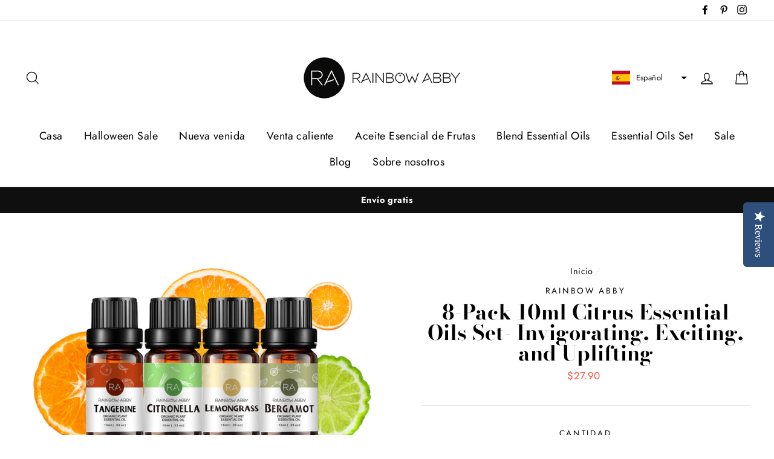

--- FILE ---
content_type: text/html; charset=utf-8
request_url: https://rainbowabby.com/es/products/8-pack-10ml-citrus-essential-oils-set-invigorating-exciting-and-uplifting
body_size: 30176
content:

<!doctype html>
<html class="no-js" lang="es">
<head>
  <script>
  (function() {
    var ta = document.createElement('script'); ta.type = 'text/javascript'; ta.async = true;
    ta.src = 'https://analytics.tiktok.com/i18n/pixel/sdk.js?sdkid=BS23J734J692HOFKP830';
    var s = document.getElementsByTagName('script')[0];
    s.parentNode.insertBefore(ta, s);
  })();
</script>
  
  <meta name="p:domain_verify" content="1ee26953c2af8164d875c5ba8edb5705"/>
  <meta charset="utf-8">
  <meta http-equiv="X-UA-Compatible" content="IE=edge,chrome=1">
  <meta name="viewport" content="width=device-width,initial-scale=1">
  <meta name="theme-color" content="#111111">
  <link rel="canonical" href="https://rainbowabby.com/es/products/8-pack-10ml-citrus-essential-oils-set-invigorating-exciting-and-uplifting">
  <meta name="format-detection" content="telephone=no"><link rel="shortcut icon" href="//rainbowabby.com/cdn/shop/files/20200713091406_32x32.png?v=1613727760" type="image/png" />
  <title>8-Pack 10ml Citrus Essential Oils Set- Invigorating, Exciting, and Upl
&ndash; RainbowAbby 2013
</title><meta name="description" content="  CITRUS These light oils often have fruity scents that are characteristic of the rinds from which they are extracted. They can be described as tangy or tart, fresh, clean, vibrant, invigorating, exciting, energizing, and uplifting.8 Bottles Citrus Essential Oils: Lemon, Orange, Grapefruit, Lime, Tangerine, Citronella,"><meta property="og:site_name" content="RainbowAbby 2013">
  <meta property="og:url" content="https://rainbowabby.com/es/products/8-pack-10ml-citrus-essential-oils-set-invigorating-exciting-and-uplifting">
  <meta property="og:title" content="8-Pack 10ml Citrus Essential Oils Set- Invigorating, Exciting, and Uplifting">
  <meta property="og:type" content="product">
  <meta property="og:description" content="  CITRUS These light oils often have fruity scents that are characteristic of the rinds from which they are extracted. They can be described as tangy or tart, fresh, clean, vibrant, invigorating, exciting, energizing, and uplifting.8 Bottles Citrus Essential Oils: Lemon, Orange, Grapefruit, Lime, Tangerine, Citronella,"><meta property="og:price:amount" content="27.90">
    <meta property="og:price:currency" content="USD"><meta property="og:image" content="http://rainbowabby.com/cdn/shop/products/RE10-8-27-FBA1_1200x630.jpg?v=1617952437"><meta property="og:image" content="http://rainbowabby.com/cdn/shop/products/RE10-8-27-FBA2_1200x630.jpg?v=1617952437"><meta property="og:image" content="http://rainbowabby.com/cdn/shop/products/RE10-8-27-FBA4_1200x630.jpg?v=1617952437">
  <meta property="og:image:secure_url" content="https://rainbowabby.com/cdn/shop/products/RE10-8-27-FBA1_1200x630.jpg?v=1617952437"><meta property="og:image:secure_url" content="https://rainbowabby.com/cdn/shop/products/RE10-8-27-FBA2_1200x630.jpg?v=1617952437"><meta property="og:image:secure_url" content="https://rainbowabby.com/cdn/shop/products/RE10-8-27-FBA4_1200x630.jpg?v=1617952437">
  <meta name="twitter:site" content="@">
  <meta name="twitter:card" content="summary_large_image">
  <meta name="twitter:title" content="8-Pack 10ml Citrus Essential Oils Set- Invigorating, Exciting, and Uplifting">
  <meta name="twitter:description" content="  CITRUS These light oils often have fruity scents that are characteristic of the rinds from which they are extracted. They can be described as tangy or tart, fresh, clean, vibrant, invigorating, exciting, energizing, and uplifting.8 Bottles Citrus Essential Oils: Lemon, Orange, Grapefruit, Lime, Tangerine, Citronella,">


  <style data-shopify>
  @font-face {
  font-family: "Bodoni Moda";
  font-weight: 700;
  font-style: normal;
  src: url("//rainbowabby.com/cdn/fonts/bodoni_moda/bodonimoda_n7.837502b3cbe406d2c6f311e87870fa9980b0b36a.woff2") format("woff2"),
       url("//rainbowabby.com/cdn/fonts/bodoni_moda/bodonimoda_n7.c198e1cda930f96f6ae1aa8ef8facc95a64cfd1f.woff") format("woff");
}

  @font-face {
  font-family: Jost;
  font-weight: 400;
  font-style: normal;
  src: url("//rainbowabby.com/cdn/fonts/jost/jost_n4.d47a1b6347ce4a4c9f437608011273009d91f2b7.woff2") format("woff2"),
       url("//rainbowabby.com/cdn/fonts/jost/jost_n4.791c46290e672b3f85c3d1c651ef2efa3819eadd.woff") format("woff");
}


  @font-face {
  font-family: Jost;
  font-weight: 700;
  font-style: normal;
  src: url("//rainbowabby.com/cdn/fonts/jost/jost_n7.921dc18c13fa0b0c94c5e2517ffe06139c3615a3.woff2") format("woff2"),
       url("//rainbowabby.com/cdn/fonts/jost/jost_n7.cbfc16c98c1e195f46c536e775e4e959c5f2f22b.woff") format("woff");
}

  @font-face {
  font-family: Jost;
  font-weight: 400;
  font-style: italic;
  src: url("//rainbowabby.com/cdn/fonts/jost/jost_i4.b690098389649750ada222b9763d55796c5283a5.woff2") format("woff2"),
       url("//rainbowabby.com/cdn/fonts/jost/jost_i4.fd766415a47e50b9e391ae7ec04e2ae25e7e28b0.woff") format("woff");
}

  @font-face {
  font-family: Jost;
  font-weight: 700;
  font-style: italic;
  src: url("//rainbowabby.com/cdn/fonts/jost/jost_i7.d8201b854e41e19d7ed9b1a31fe4fe71deea6d3f.woff2") format("woff2"),
       url("//rainbowabby.com/cdn/fonts/jost/jost_i7.eae515c34e26b6c853efddc3fc0c552e0de63757.woff") format("woff");
}

</style>

  <link href="//rainbowabby.com/cdn/shop/t/8/assets/theme.scss.css?v=56718884922851634001759260107" rel="stylesheet" type="text/css" media="all" />

  <style data-shopify>
    .collection-item__title {
      font-size: 20.8px;
    }

    @media screen and (min-width: 769px) {
      .collection-item__title {
        font-size: 26px;
      }
    }
  </style>

  <script>
    document.documentElement.className = document.documentElement.className.replace('no-js', 'js');

    window.theme = window.theme || {};
    theme.strings = {
      addToCart: "Agregar al carrito",
      soldOut: "Agotado",
      unavailable: "No disponible",
      stockLabel: "[count] en stock",
      savePrice: "Guardar [saved_amount]",
      cartEmpty: "Su carrito actualmente está vacío.",
      cartTermsConfirmation: "Debe aceptar los términos y condiciones de venta para pagar"
    };
    theme.settings = {
      dynamicVariantsEnable: true,
      dynamicVariantType: "button",
      cartType: "drawer",
      currenciesEnabled: false,
      moneyFormat: "${{amount}}",
      saveType: "dollar",
      recentlyViewedEnabled: false,
      quickView: true,
      themeVersion: "2.1.1"
    };
  </script>

  <script>window.performance && window.performance.mark && window.performance.mark('shopify.content_for_header.start');</script><meta id="shopify-digital-wallet" name="shopify-digital-wallet" content="/40569372836/digital_wallets/dialog">
<meta name="shopify-checkout-api-token" content="6a5b20d064af0e2d1d3c40798c9b0208">
<meta id="in-context-paypal-metadata" data-shop-id="40569372836" data-venmo-supported="false" data-environment="production" data-locale="es_ES" data-paypal-v4="true" data-currency="USD">
<link rel="alternate" hreflang="x-default" href="https://rainbowabby.com/products/8-pack-10ml-citrus-essential-oils-set-invigorating-exciting-and-uplifting">
<link rel="alternate" hreflang="en" href="https://rainbowabby.com/products/8-pack-10ml-citrus-essential-oils-set-invigorating-exciting-and-uplifting">
<link rel="alternate" hreflang="es" href="https://rainbowabby.com/es/products/8-pack-10ml-citrus-essential-oils-set-invigorating-exciting-and-uplifting">
<link rel="alternate" hreflang="en-CN" href="https://rainbowabby.com/en-cn/products/8-pack-10ml-citrus-essential-oils-set-invigorating-exciting-and-uplifting">
<link rel="alternate" type="application/json+oembed" href="https://rainbowabby.com/es/products/8-pack-10ml-citrus-essential-oils-set-invigorating-exciting-and-uplifting.oembed">
<script async="async" src="/checkouts/internal/preloads.js?locale=es-US"></script>
<script id="shopify-features" type="application/json">{"accessToken":"6a5b20d064af0e2d1d3c40798c9b0208","betas":["rich-media-storefront-analytics"],"domain":"rainbowabby.com","predictiveSearch":true,"shopId":40569372836,"locale":"es"}</script>
<script>var Shopify = Shopify || {};
Shopify.shop = "rainbowabby-2013.myshopify.com";
Shopify.locale = "es";
Shopify.currency = {"active":"USD","rate":"1.0"};
Shopify.country = "US";
Shopify.theme = {"name":"Impulse  18feb2020-0335am","id":101258985636,"schema_name":"Impulse","schema_version":"2.1.1","theme_store_id":null,"role":"main"};
Shopify.theme.handle = "null";
Shopify.theme.style = {"id":null,"handle":null};
Shopify.cdnHost = "rainbowabby.com/cdn";
Shopify.routes = Shopify.routes || {};
Shopify.routes.root = "/es/";</script>
<script type="module">!function(o){(o.Shopify=o.Shopify||{}).modules=!0}(window);</script>
<script>!function(o){function n(){var o=[];function n(){o.push(Array.prototype.slice.apply(arguments))}return n.q=o,n}var t=o.Shopify=o.Shopify||{};t.loadFeatures=n(),t.autoloadFeatures=n()}(window);</script>
<script id="shop-js-analytics" type="application/json">{"pageType":"product"}</script>
<script defer="defer" async type="module" src="//rainbowabby.com/cdn/shopifycloud/shop-js/modules/v2/client.init-shop-cart-sync_CvZOh8Af.es.esm.js"></script>
<script defer="defer" async type="module" src="//rainbowabby.com/cdn/shopifycloud/shop-js/modules/v2/chunk.common_3Rxs6Qxh.esm.js"></script>
<script type="module">
  await import("//rainbowabby.com/cdn/shopifycloud/shop-js/modules/v2/client.init-shop-cart-sync_CvZOh8Af.es.esm.js");
await import("//rainbowabby.com/cdn/shopifycloud/shop-js/modules/v2/chunk.common_3Rxs6Qxh.esm.js");

  window.Shopify.SignInWithShop?.initShopCartSync?.({"fedCMEnabled":true,"windoidEnabled":true});

</script>
<script>(function() {
  var isLoaded = false;
  function asyncLoad() {
    if (isLoaded) return;
    isLoaded = true;
    var urls = ["\/\/staticw2.yotpo.com\/omgrBHtwyZMylxSjoAZOPP8X4uBF7ROK0P7nQtvk\/widget.js?shop=rainbowabby-2013.myshopify.com","https:\/\/cdn.hextom.com\/js\/eventpromotionbar.js?shop=rainbowabby-2013.myshopify.com","https:\/\/cdn.hextom.com\/js\/quickannouncementbar.js?shop=rainbowabby-2013.myshopify.com","https:\/\/cdn.hextom.com\/js\/freeshippingbar.js?shop=rainbowabby-2013.myshopify.com","https:\/\/cdn.hextom.com\/js\/ultimatesalesboost.js?shop=rainbowabby-2013.myshopify.com","https:\/\/cdn.hextom.com\/js\/emailcollectionbar.js?shop=rainbowabby-2013.myshopify.com","https:\/\/cdn2.hextom.com\/js\/smartpushmarketing.js?shop=rainbowabby-2013.myshopify.com"];
    for (var i = 0; i < urls.length; i++) {
      var s = document.createElement('script');
      s.type = 'text/javascript';
      s.async = true;
      s.src = urls[i];
      var x = document.getElementsByTagName('script')[0];
      x.parentNode.insertBefore(s, x);
    }
  };
  if(window.attachEvent) {
    window.attachEvent('onload', asyncLoad);
  } else {
    window.addEventListener('load', asyncLoad, false);
  }
})();</script>
<script id="__st">var __st={"a":40569372836,"offset":-18000,"reqid":"c121cc77-d5d0-4f3d-8b75-8a2ae3d9e775-1768676855","pageurl":"rainbowabby.com\/es\/products\/8-pack-10ml-citrus-essential-oils-set-invigorating-exciting-and-uplifting","u":"353faf351086","p":"product","rtyp":"product","rid":6640439034020};</script>
<script>window.ShopifyPaypalV4VisibilityTracking = true;</script>
<script id="captcha-bootstrap">!function(){'use strict';const t='contact',e='account',n='new_comment',o=[[t,t],['blogs',n],['comments',n],[t,'customer']],c=[[e,'customer_login'],[e,'guest_login'],[e,'recover_customer_password'],[e,'create_customer']],r=t=>t.map((([t,e])=>`form[action*='/${t}']:not([data-nocaptcha='true']) input[name='form_type'][value='${e}']`)).join(','),a=t=>()=>t?[...document.querySelectorAll(t)].map((t=>t.form)):[];function s(){const t=[...o],e=r(t);return a(e)}const i='password',u='form_key',d=['recaptcha-v3-token','g-recaptcha-response','h-captcha-response',i],f=()=>{try{return window.sessionStorage}catch{return}},m='__shopify_v',_=t=>t.elements[u];function p(t,e,n=!1){try{const o=window.sessionStorage,c=JSON.parse(o.getItem(e)),{data:r}=function(t){const{data:e,action:n}=t;return t[m]||n?{data:e,action:n}:{data:t,action:n}}(c);for(const[e,n]of Object.entries(r))t.elements[e]&&(t.elements[e].value=n);n&&o.removeItem(e)}catch(o){console.error('form repopulation failed',{error:o})}}const l='form_type',E='cptcha';function T(t){t.dataset[E]=!0}const w=window,h=w.document,L='Shopify',v='ce_forms',y='captcha';let A=!1;((t,e)=>{const n=(g='f06e6c50-85a8-45c8-87d0-21a2b65856fe',I='https://cdn.shopify.com/shopifycloud/storefront-forms-hcaptcha/ce_storefront_forms_captcha_hcaptcha.v1.5.2.iife.js',D={infoText:'Protegido por hCaptcha',privacyText:'Privacidad',termsText:'Términos'},(t,e,n)=>{const o=w[L][v],c=o.bindForm;if(c)return c(t,g,e,D).then(n);var r;o.q.push([[t,g,e,D],n]),r=I,A||(h.body.append(Object.assign(h.createElement('script'),{id:'captcha-provider',async:!0,src:r})),A=!0)});var g,I,D;w[L]=w[L]||{},w[L][v]=w[L][v]||{},w[L][v].q=[],w[L][y]=w[L][y]||{},w[L][y].protect=function(t,e){n(t,void 0,e),T(t)},Object.freeze(w[L][y]),function(t,e,n,w,h,L){const[v,y,A,g]=function(t,e,n){const i=e?o:[],u=t?c:[],d=[...i,...u],f=r(d),m=r(i),_=r(d.filter((([t,e])=>n.includes(e))));return[a(f),a(m),a(_),s()]}(w,h,L),I=t=>{const e=t.target;return e instanceof HTMLFormElement?e:e&&e.form},D=t=>v().includes(t);t.addEventListener('submit',(t=>{const e=I(t);if(!e)return;const n=D(e)&&!e.dataset.hcaptchaBound&&!e.dataset.recaptchaBound,o=_(e),c=g().includes(e)&&(!o||!o.value);(n||c)&&t.preventDefault(),c&&!n&&(function(t){try{if(!f())return;!function(t){const e=f();if(!e)return;const n=_(t);if(!n)return;const o=n.value;o&&e.removeItem(o)}(t);const e=Array.from(Array(32),(()=>Math.random().toString(36)[2])).join('');!function(t,e){_(t)||t.append(Object.assign(document.createElement('input'),{type:'hidden',name:u})),t.elements[u].value=e}(t,e),function(t,e){const n=f();if(!n)return;const o=[...t.querySelectorAll(`input[type='${i}']`)].map((({name:t})=>t)),c=[...d,...o],r={};for(const[a,s]of new FormData(t).entries())c.includes(a)||(r[a]=s);n.setItem(e,JSON.stringify({[m]:1,action:t.action,data:r}))}(t,e)}catch(e){console.error('failed to persist form',e)}}(e),e.submit())}));const S=(t,e)=>{t&&!t.dataset[E]&&(n(t,e.some((e=>e===t))),T(t))};for(const o of['focusin','change'])t.addEventListener(o,(t=>{const e=I(t);D(e)&&S(e,y())}));const B=e.get('form_key'),M=e.get(l),P=B&&M;t.addEventListener('DOMContentLoaded',(()=>{const t=y();if(P)for(const e of t)e.elements[l].value===M&&p(e,B);[...new Set([...A(),...v().filter((t=>'true'===t.dataset.shopifyCaptcha))])].forEach((e=>S(e,t)))}))}(h,new URLSearchParams(w.location.search),n,t,e,['guest_login'])})(!0,!0)}();</script>
<script integrity="sha256-4kQ18oKyAcykRKYeNunJcIwy7WH5gtpwJnB7kiuLZ1E=" data-source-attribution="shopify.loadfeatures" defer="defer" src="//rainbowabby.com/cdn/shopifycloud/storefront/assets/storefront/load_feature-a0a9edcb.js" crossorigin="anonymous"></script>
<script data-source-attribution="shopify.dynamic_checkout.dynamic.init">var Shopify=Shopify||{};Shopify.PaymentButton=Shopify.PaymentButton||{isStorefrontPortableWallets:!0,init:function(){window.Shopify.PaymentButton.init=function(){};var t=document.createElement("script");t.src="https://rainbowabby.com/cdn/shopifycloud/portable-wallets/latest/portable-wallets.es.js",t.type="module",document.head.appendChild(t)}};
</script>
<script data-source-attribution="shopify.dynamic_checkout.buyer_consent">
  function portableWalletsHideBuyerConsent(e){var t=document.getElementById("shopify-buyer-consent"),n=document.getElementById("shopify-subscription-policy-button");t&&n&&(t.classList.add("hidden"),t.setAttribute("aria-hidden","true"),n.removeEventListener("click",e))}function portableWalletsShowBuyerConsent(e){var t=document.getElementById("shopify-buyer-consent"),n=document.getElementById("shopify-subscription-policy-button");t&&n&&(t.classList.remove("hidden"),t.removeAttribute("aria-hidden"),n.addEventListener("click",e))}window.Shopify?.PaymentButton&&(window.Shopify.PaymentButton.hideBuyerConsent=portableWalletsHideBuyerConsent,window.Shopify.PaymentButton.showBuyerConsent=portableWalletsShowBuyerConsent);
</script>
<script>
  function portableWalletsCleanup(e){e&&e.src&&console.error("Failed to load portable wallets script "+e.src);var t=document.querySelectorAll("shopify-accelerated-checkout .shopify-payment-button__skeleton, shopify-accelerated-checkout-cart .wallet-cart-button__skeleton"),e=document.getElementById("shopify-buyer-consent");for(let e=0;e<t.length;e++)t[e].remove();e&&e.remove()}function portableWalletsNotLoadedAsModule(e){e instanceof ErrorEvent&&"string"==typeof e.message&&e.message.includes("import.meta")&&"string"==typeof e.filename&&e.filename.includes("portable-wallets")&&(window.removeEventListener("error",portableWalletsNotLoadedAsModule),window.Shopify.PaymentButton.failedToLoad=e,"loading"===document.readyState?document.addEventListener("DOMContentLoaded",window.Shopify.PaymentButton.init):window.Shopify.PaymentButton.init())}window.addEventListener("error",portableWalletsNotLoadedAsModule);
</script>

<script type="module" src="https://rainbowabby.com/cdn/shopifycloud/portable-wallets/latest/portable-wallets.es.js" onError="portableWalletsCleanup(this)" crossorigin="anonymous"></script>
<script nomodule>
  document.addEventListener("DOMContentLoaded", portableWalletsCleanup);
</script>

<link id="shopify-accelerated-checkout-styles" rel="stylesheet" media="screen" href="https://rainbowabby.com/cdn/shopifycloud/portable-wallets/latest/accelerated-checkout-backwards-compat.css" crossorigin="anonymous">
<style id="shopify-accelerated-checkout-cart">
        #shopify-buyer-consent {
  margin-top: 1em;
  display: inline-block;
  width: 100%;
}

#shopify-buyer-consent.hidden {
  display: none;
}

#shopify-subscription-policy-button {
  background: none;
  border: none;
  padding: 0;
  text-decoration: underline;
  font-size: inherit;
  cursor: pointer;
}

#shopify-subscription-policy-button::before {
  box-shadow: none;
}

      </style>

<script>window.performance && window.performance.mark && window.performance.mark('shopify.content_for_header.end');</script>

  <script src="//rainbowabby.com/cdn/shop/t/8/assets/vendor-scripts-v2.js" defer="defer"></script>

  

  <script src="//rainbowabby.com/cdn/shop/t/8/assets/theme.js?v=5736769088087796631591594094" defer="defer"></script><!-- SEO, JSON‑LD, Schema --> 
 
        
        

        
        
        <script src="https://cdn.shopify.com/extensions/019b97b0-6350-7631-8123-95494b086580/socialwidget-instafeed-78/assets/social-widget.min.js" type="text/javascript" defer="defer"></script>
<link href="https://monorail-edge.shopifysvc.com" rel="dns-prefetch">
<script>(function(){if ("sendBeacon" in navigator && "performance" in window) {try {var session_token_from_headers = performance.getEntriesByType('navigation')[0].serverTiming.find(x => x.name == '_s').description;} catch {var session_token_from_headers = undefined;}var session_cookie_matches = document.cookie.match(/_shopify_s=([^;]*)/);var session_token_from_cookie = session_cookie_matches && session_cookie_matches.length === 2 ? session_cookie_matches[1] : "";var session_token = session_token_from_headers || session_token_from_cookie || "";function handle_abandonment_event(e) {var entries = performance.getEntries().filter(function(entry) {return /monorail-edge.shopifysvc.com/.test(entry.name);});if (!window.abandonment_tracked && entries.length === 0) {window.abandonment_tracked = true;var currentMs = Date.now();var navigation_start = performance.timing.navigationStart;var payload = {shop_id: 40569372836,url: window.location.href,navigation_start,duration: currentMs - navigation_start,session_token,page_type: "product"};window.navigator.sendBeacon("https://monorail-edge.shopifysvc.com/v1/produce", JSON.stringify({schema_id: "online_store_buyer_site_abandonment/1.1",payload: payload,metadata: {event_created_at_ms: currentMs,event_sent_at_ms: currentMs}}));}}window.addEventListener('pagehide', handle_abandonment_event);}}());</script>
<script id="web-pixels-manager-setup">(function e(e,d,r,n,o){if(void 0===o&&(o={}),!Boolean(null===(a=null===(i=window.Shopify)||void 0===i?void 0:i.analytics)||void 0===a?void 0:a.replayQueue)){var i,a;window.Shopify=window.Shopify||{};var t=window.Shopify;t.analytics=t.analytics||{};var s=t.analytics;s.replayQueue=[],s.publish=function(e,d,r){return s.replayQueue.push([e,d,r]),!0};try{self.performance.mark("wpm:start")}catch(e){}var l=function(){var e={modern:/Edge?\/(1{2}[4-9]|1[2-9]\d|[2-9]\d{2}|\d{4,})\.\d+(\.\d+|)|Firefox\/(1{2}[4-9]|1[2-9]\d|[2-9]\d{2}|\d{4,})\.\d+(\.\d+|)|Chrom(ium|e)\/(9{2}|\d{3,})\.\d+(\.\d+|)|(Maci|X1{2}).+ Version\/(15\.\d+|(1[6-9]|[2-9]\d|\d{3,})\.\d+)([,.]\d+|)( \(\w+\)|)( Mobile\/\w+|) Safari\/|Chrome.+OPR\/(9{2}|\d{3,})\.\d+\.\d+|(CPU[ +]OS|iPhone[ +]OS|CPU[ +]iPhone|CPU IPhone OS|CPU iPad OS)[ +]+(15[._]\d+|(1[6-9]|[2-9]\d|\d{3,})[._]\d+)([._]\d+|)|Android:?[ /-](13[3-9]|1[4-9]\d|[2-9]\d{2}|\d{4,})(\.\d+|)(\.\d+|)|Android.+Firefox\/(13[5-9]|1[4-9]\d|[2-9]\d{2}|\d{4,})\.\d+(\.\d+|)|Android.+Chrom(ium|e)\/(13[3-9]|1[4-9]\d|[2-9]\d{2}|\d{4,})\.\d+(\.\d+|)|SamsungBrowser\/([2-9]\d|\d{3,})\.\d+/,legacy:/Edge?\/(1[6-9]|[2-9]\d|\d{3,})\.\d+(\.\d+|)|Firefox\/(5[4-9]|[6-9]\d|\d{3,})\.\d+(\.\d+|)|Chrom(ium|e)\/(5[1-9]|[6-9]\d|\d{3,})\.\d+(\.\d+|)([\d.]+$|.*Safari\/(?![\d.]+ Edge\/[\d.]+$))|(Maci|X1{2}).+ Version\/(10\.\d+|(1[1-9]|[2-9]\d|\d{3,})\.\d+)([,.]\d+|)( \(\w+\)|)( Mobile\/\w+|) Safari\/|Chrome.+OPR\/(3[89]|[4-9]\d|\d{3,})\.\d+\.\d+|(CPU[ +]OS|iPhone[ +]OS|CPU[ +]iPhone|CPU IPhone OS|CPU iPad OS)[ +]+(10[._]\d+|(1[1-9]|[2-9]\d|\d{3,})[._]\d+)([._]\d+|)|Android:?[ /-](13[3-9]|1[4-9]\d|[2-9]\d{2}|\d{4,})(\.\d+|)(\.\d+|)|Mobile Safari.+OPR\/([89]\d|\d{3,})\.\d+\.\d+|Android.+Firefox\/(13[5-9]|1[4-9]\d|[2-9]\d{2}|\d{4,})\.\d+(\.\d+|)|Android.+Chrom(ium|e)\/(13[3-9]|1[4-9]\d|[2-9]\d{2}|\d{4,})\.\d+(\.\d+|)|Android.+(UC? ?Browser|UCWEB|U3)[ /]?(15\.([5-9]|\d{2,})|(1[6-9]|[2-9]\d|\d{3,})\.\d+)\.\d+|SamsungBrowser\/(5\.\d+|([6-9]|\d{2,})\.\d+)|Android.+MQ{2}Browser\/(14(\.(9|\d{2,})|)|(1[5-9]|[2-9]\d|\d{3,})(\.\d+|))(\.\d+|)|K[Aa][Ii]OS\/(3\.\d+|([4-9]|\d{2,})\.\d+)(\.\d+|)/},d=e.modern,r=e.legacy,n=navigator.userAgent;return n.match(d)?"modern":n.match(r)?"legacy":"unknown"}(),u="modern"===l?"modern":"legacy",c=(null!=n?n:{modern:"",legacy:""})[u],f=function(e){return[e.baseUrl,"/wpm","/b",e.hashVersion,"modern"===e.buildTarget?"m":"l",".js"].join("")}({baseUrl:d,hashVersion:r,buildTarget:u}),m=function(e){var d=e.version,r=e.bundleTarget,n=e.surface,o=e.pageUrl,i=e.monorailEndpoint;return{emit:function(e){var a=e.status,t=e.errorMsg,s=(new Date).getTime(),l=JSON.stringify({metadata:{event_sent_at_ms:s},events:[{schema_id:"web_pixels_manager_load/3.1",payload:{version:d,bundle_target:r,page_url:o,status:a,surface:n,error_msg:t},metadata:{event_created_at_ms:s}}]});if(!i)return console&&console.warn&&console.warn("[Web Pixels Manager] No Monorail endpoint provided, skipping logging."),!1;try{return self.navigator.sendBeacon.bind(self.navigator)(i,l)}catch(e){}var u=new XMLHttpRequest;try{return u.open("POST",i,!0),u.setRequestHeader("Content-Type","text/plain"),u.send(l),!0}catch(e){return console&&console.warn&&console.warn("[Web Pixels Manager] Got an unhandled error while logging to Monorail."),!1}}}}({version:r,bundleTarget:l,surface:e.surface,pageUrl:self.location.href,monorailEndpoint:e.monorailEndpoint});try{o.browserTarget=l,function(e){var d=e.src,r=e.async,n=void 0===r||r,o=e.onload,i=e.onerror,a=e.sri,t=e.scriptDataAttributes,s=void 0===t?{}:t,l=document.createElement("script"),u=document.querySelector("head"),c=document.querySelector("body");if(l.async=n,l.src=d,a&&(l.integrity=a,l.crossOrigin="anonymous"),s)for(var f in s)if(Object.prototype.hasOwnProperty.call(s,f))try{l.dataset[f]=s[f]}catch(e){}if(o&&l.addEventListener("load",o),i&&l.addEventListener("error",i),u)u.appendChild(l);else{if(!c)throw new Error("Did not find a head or body element to append the script");c.appendChild(l)}}({src:f,async:!0,onload:function(){if(!function(){var e,d;return Boolean(null===(d=null===(e=window.Shopify)||void 0===e?void 0:e.analytics)||void 0===d?void 0:d.initialized)}()){var d=window.webPixelsManager.init(e)||void 0;if(d){var r=window.Shopify.analytics;r.replayQueue.forEach((function(e){var r=e[0],n=e[1],o=e[2];d.publishCustomEvent(r,n,o)})),r.replayQueue=[],r.publish=d.publishCustomEvent,r.visitor=d.visitor,r.initialized=!0}}},onerror:function(){return m.emit({status:"failed",errorMsg:"".concat(f," has failed to load")})},sri:function(e){var d=/^sha384-[A-Za-z0-9+/=]+$/;return"string"==typeof e&&d.test(e)}(c)?c:"",scriptDataAttributes:o}),m.emit({status:"loading"})}catch(e){m.emit({status:"failed",errorMsg:(null==e?void 0:e.message)||"Unknown error"})}}})({shopId: 40569372836,storefrontBaseUrl: "https://rainbowabby.com",extensionsBaseUrl: "https://extensions.shopifycdn.com/cdn/shopifycloud/web-pixels-manager",monorailEndpoint: "https://monorail-edge.shopifysvc.com/unstable/produce_batch",surface: "storefront-renderer",enabledBetaFlags: ["2dca8a86"],webPixelsConfigList: [{"id":"129368228","eventPayloadVersion":"v1","runtimeContext":"LAX","scriptVersion":"1","type":"CUSTOM","privacyPurposes":["MARKETING"],"name":"Meta pixel (migrated)"},{"id":"178618532","eventPayloadVersion":"v1","runtimeContext":"LAX","scriptVersion":"1","type":"CUSTOM","privacyPurposes":["ANALYTICS"],"name":"Google Analytics tag (migrated)"},{"id":"shopify-app-pixel","configuration":"{}","eventPayloadVersion":"v1","runtimeContext":"STRICT","scriptVersion":"0450","apiClientId":"shopify-pixel","type":"APP","privacyPurposes":["ANALYTICS","MARKETING"]},{"id":"shopify-custom-pixel","eventPayloadVersion":"v1","runtimeContext":"LAX","scriptVersion":"0450","apiClientId":"shopify-pixel","type":"CUSTOM","privacyPurposes":["ANALYTICS","MARKETING"]}],isMerchantRequest: false,initData: {"shop":{"name":"RainbowAbby 2013","paymentSettings":{"currencyCode":"USD"},"myshopifyDomain":"rainbowabby-2013.myshopify.com","countryCode":"CN","storefrontUrl":"https:\/\/rainbowabby.com\/es"},"customer":null,"cart":null,"checkout":null,"productVariants":[{"price":{"amount":27.9,"currencyCode":"USD"},"product":{"title":"8-Pack 10ml Citrus Essential Oils Set- Invigorating, Exciting, and Uplifting","vendor":"Rainbow Abby","id":"6640439034020","untranslatedTitle":"8-Pack 10ml Citrus Essential Oils Set- Invigorating, Exciting, and Uplifting","url":"\/es\/products\/8-pack-10ml-citrus-essential-oils-set-invigorating-exciting-and-uplifting","type":""},"id":"39626104537252","image":{"src":"\/\/rainbowabby.com\/cdn\/shop\/products\/RE10-8-27-FBA1.jpg?v=1617952437"},"sku":"RE10-8-27-FBA","title":"Default Title","untranslatedTitle":"Default Title"}],"purchasingCompany":null},},"https://rainbowabby.com/cdn","fcfee988w5aeb613cpc8e4bc33m6693e112",{"modern":"","legacy":""},{"shopId":"40569372836","storefrontBaseUrl":"https:\/\/rainbowabby.com","extensionBaseUrl":"https:\/\/extensions.shopifycdn.com\/cdn\/shopifycloud\/web-pixels-manager","surface":"storefront-renderer","enabledBetaFlags":"[\"2dca8a86\"]","isMerchantRequest":"false","hashVersion":"fcfee988w5aeb613cpc8e4bc33m6693e112","publish":"custom","events":"[[\"page_viewed\",{}],[\"product_viewed\",{\"productVariant\":{\"price\":{\"amount\":27.9,\"currencyCode\":\"USD\"},\"product\":{\"title\":\"8-Pack 10ml Citrus Essential Oils Set- Invigorating, Exciting, and Uplifting\",\"vendor\":\"Rainbow Abby\",\"id\":\"6640439034020\",\"untranslatedTitle\":\"8-Pack 10ml Citrus Essential Oils Set- Invigorating, Exciting, and Uplifting\",\"url\":\"\/es\/products\/8-pack-10ml-citrus-essential-oils-set-invigorating-exciting-and-uplifting\",\"type\":\"\"},\"id\":\"39626104537252\",\"image\":{\"src\":\"\/\/rainbowabby.com\/cdn\/shop\/products\/RE10-8-27-FBA1.jpg?v=1617952437\"},\"sku\":\"RE10-8-27-FBA\",\"title\":\"Default Title\",\"untranslatedTitle\":\"Default Title\"}}]]"});</script><script>
  window.ShopifyAnalytics = window.ShopifyAnalytics || {};
  window.ShopifyAnalytics.meta = window.ShopifyAnalytics.meta || {};
  window.ShopifyAnalytics.meta.currency = 'USD';
  var meta = {"product":{"id":6640439034020,"gid":"gid:\/\/shopify\/Product\/6640439034020","vendor":"Rainbow Abby","type":"","handle":"8-pack-10ml-citrus-essential-oils-set-invigorating-exciting-and-uplifting","variants":[{"id":39626104537252,"price":2790,"name":"8-Pack 10ml Citrus Essential Oils Set- Invigorating, Exciting, and Uplifting","public_title":null,"sku":"RE10-8-27-FBA"}],"remote":false},"page":{"pageType":"product","resourceType":"product","resourceId":6640439034020,"requestId":"c121cc77-d5d0-4f3d-8b75-8a2ae3d9e775-1768676855"}};
  for (var attr in meta) {
    window.ShopifyAnalytics.meta[attr] = meta[attr];
  }
</script>
<script class="analytics">
  (function () {
    var customDocumentWrite = function(content) {
      var jquery = null;

      if (window.jQuery) {
        jquery = window.jQuery;
      } else if (window.Checkout && window.Checkout.$) {
        jquery = window.Checkout.$;
      }

      if (jquery) {
        jquery('body').append(content);
      }
    };

    var hasLoggedConversion = function(token) {
      if (token) {
        return document.cookie.indexOf('loggedConversion=' + token) !== -1;
      }
      return false;
    }

    var setCookieIfConversion = function(token) {
      if (token) {
        var twoMonthsFromNow = new Date(Date.now());
        twoMonthsFromNow.setMonth(twoMonthsFromNow.getMonth() + 2);

        document.cookie = 'loggedConversion=' + token + '; expires=' + twoMonthsFromNow;
      }
    }

    var trekkie = window.ShopifyAnalytics.lib = window.trekkie = window.trekkie || [];
    if (trekkie.integrations) {
      return;
    }
    trekkie.methods = [
      'identify',
      'page',
      'ready',
      'track',
      'trackForm',
      'trackLink'
    ];
    trekkie.factory = function(method) {
      return function() {
        var args = Array.prototype.slice.call(arguments);
        args.unshift(method);
        trekkie.push(args);
        return trekkie;
      };
    };
    for (var i = 0; i < trekkie.methods.length; i++) {
      var key = trekkie.methods[i];
      trekkie[key] = trekkie.factory(key);
    }
    trekkie.load = function(config) {
      trekkie.config = config || {};
      trekkie.config.initialDocumentCookie = document.cookie;
      var first = document.getElementsByTagName('script')[0];
      var script = document.createElement('script');
      script.type = 'text/javascript';
      script.onerror = function(e) {
        var scriptFallback = document.createElement('script');
        scriptFallback.type = 'text/javascript';
        scriptFallback.onerror = function(error) {
                var Monorail = {
      produce: function produce(monorailDomain, schemaId, payload) {
        var currentMs = new Date().getTime();
        var event = {
          schema_id: schemaId,
          payload: payload,
          metadata: {
            event_created_at_ms: currentMs,
            event_sent_at_ms: currentMs
          }
        };
        return Monorail.sendRequest("https://" + monorailDomain + "/v1/produce", JSON.stringify(event));
      },
      sendRequest: function sendRequest(endpointUrl, payload) {
        // Try the sendBeacon API
        if (window && window.navigator && typeof window.navigator.sendBeacon === 'function' && typeof window.Blob === 'function' && !Monorail.isIos12()) {
          var blobData = new window.Blob([payload], {
            type: 'text/plain'
          });

          if (window.navigator.sendBeacon(endpointUrl, blobData)) {
            return true;
          } // sendBeacon was not successful

        } // XHR beacon

        var xhr = new XMLHttpRequest();

        try {
          xhr.open('POST', endpointUrl);
          xhr.setRequestHeader('Content-Type', 'text/plain');
          xhr.send(payload);
        } catch (e) {
          console.log(e);
        }

        return false;
      },
      isIos12: function isIos12() {
        return window.navigator.userAgent.lastIndexOf('iPhone; CPU iPhone OS 12_') !== -1 || window.navigator.userAgent.lastIndexOf('iPad; CPU OS 12_') !== -1;
      }
    };
    Monorail.produce('monorail-edge.shopifysvc.com',
      'trekkie_storefront_load_errors/1.1',
      {shop_id: 40569372836,
      theme_id: 101258985636,
      app_name: "storefront",
      context_url: window.location.href,
      source_url: "//rainbowabby.com/cdn/s/trekkie.storefront.cd680fe47e6c39ca5d5df5f0a32d569bc48c0f27.min.js"});

        };
        scriptFallback.async = true;
        scriptFallback.src = '//rainbowabby.com/cdn/s/trekkie.storefront.cd680fe47e6c39ca5d5df5f0a32d569bc48c0f27.min.js';
        first.parentNode.insertBefore(scriptFallback, first);
      };
      script.async = true;
      script.src = '//rainbowabby.com/cdn/s/trekkie.storefront.cd680fe47e6c39ca5d5df5f0a32d569bc48c0f27.min.js';
      first.parentNode.insertBefore(script, first);
    };
    trekkie.load(
      {"Trekkie":{"appName":"storefront","development":false,"defaultAttributes":{"shopId":40569372836,"isMerchantRequest":null,"themeId":101258985636,"themeCityHash":"13358541489352516820","contentLanguage":"es","currency":"USD","eventMetadataId":"57a3aff4-c666-41cb-9149-905a8ec5e471"},"isServerSideCookieWritingEnabled":true,"monorailRegion":"shop_domain","enabledBetaFlags":["65f19447"]},"Session Attribution":{},"S2S":{"facebookCapiEnabled":false,"source":"trekkie-storefront-renderer","apiClientId":580111}}
    );

    var loaded = false;
    trekkie.ready(function() {
      if (loaded) return;
      loaded = true;

      window.ShopifyAnalytics.lib = window.trekkie;

      var originalDocumentWrite = document.write;
      document.write = customDocumentWrite;
      try { window.ShopifyAnalytics.merchantGoogleAnalytics.call(this); } catch(error) {};
      document.write = originalDocumentWrite;

      window.ShopifyAnalytics.lib.page(null,{"pageType":"product","resourceType":"product","resourceId":6640439034020,"requestId":"c121cc77-d5d0-4f3d-8b75-8a2ae3d9e775-1768676855","shopifyEmitted":true});

      var match = window.location.pathname.match(/checkouts\/(.+)\/(thank_you|post_purchase)/)
      var token = match? match[1]: undefined;
      if (!hasLoggedConversion(token)) {
        setCookieIfConversion(token);
        window.ShopifyAnalytics.lib.track("Viewed Product",{"currency":"USD","variantId":39626104537252,"productId":6640439034020,"productGid":"gid:\/\/shopify\/Product\/6640439034020","name":"8-Pack 10ml Citrus Essential Oils Set- Invigorating, Exciting, and Uplifting","price":"27.90","sku":"RE10-8-27-FBA","brand":"Rainbow Abby","variant":null,"category":"","nonInteraction":true,"remote":false},undefined,undefined,{"shopifyEmitted":true});
      window.ShopifyAnalytics.lib.track("monorail:\/\/trekkie_storefront_viewed_product\/1.1",{"currency":"USD","variantId":39626104537252,"productId":6640439034020,"productGid":"gid:\/\/shopify\/Product\/6640439034020","name":"8-Pack 10ml Citrus Essential Oils Set- Invigorating, Exciting, and Uplifting","price":"27.90","sku":"RE10-8-27-FBA","brand":"Rainbow Abby","variant":null,"category":"","nonInteraction":true,"remote":false,"referer":"https:\/\/rainbowabby.com\/es\/products\/8-pack-10ml-citrus-essential-oils-set-invigorating-exciting-and-uplifting"});
      }
    });


        var eventsListenerScript = document.createElement('script');
        eventsListenerScript.async = true;
        eventsListenerScript.src = "//rainbowabby.com/cdn/shopifycloud/storefront/assets/shop_events_listener-3da45d37.js";
        document.getElementsByTagName('head')[0].appendChild(eventsListenerScript);

})();</script>
  <script>
  if (!window.ga || (window.ga && typeof window.ga !== 'function')) {
    window.ga = function ga() {
      (window.ga.q = window.ga.q || []).push(arguments);
      if (window.Shopify && window.Shopify.analytics && typeof window.Shopify.analytics.publish === 'function') {
        window.Shopify.analytics.publish("ga_stub_called", {}, {sendTo: "google_osp_migration"});
      }
      console.error("Shopify's Google Analytics stub called with:", Array.from(arguments), "\nSee https://help.shopify.com/manual/promoting-marketing/pixels/pixel-migration#google for more information.");
    };
    if (window.Shopify && window.Shopify.analytics && typeof window.Shopify.analytics.publish === 'function') {
      window.Shopify.analytics.publish("ga_stub_initialized", {}, {sendTo: "google_osp_migration"});
    }
  }
</script>
<script
  defer
  src="https://rainbowabby.com/cdn/shopifycloud/perf-kit/shopify-perf-kit-3.0.4.min.js"
  data-application="storefront-renderer"
  data-shop-id="40569372836"
  data-render-region="gcp-us-central1"
  data-page-type="product"
  data-theme-instance-id="101258985636"
  data-theme-name="Impulse"
  data-theme-version="2.1.1"
  data-monorail-region="shop_domain"
  data-resource-timing-sampling-rate="10"
  data-shs="true"
  data-shs-beacon="true"
  data-shs-export-with-fetch="true"
  data-shs-logs-sample-rate="1"
  data-shs-beacon-endpoint="https://rainbowabby.com/api/collect"
></script>
</head>

<body class="template-product" data-transitions="false">

  
  

  <a class="in-page-link visually-hidden skip-link" href="#MainContent">Ir directamente al contenido</a>

  <div id="PageContainer" class="page-container">
    <div class="transition-body">

    <div id="shopify-section-header" class="shopify-section">




<div id="NavDrawer" class="drawer drawer--left">
  <div class="drawer__fixed-header drawer__fixed-header--full">
    <div class="drawer__header drawer__header--full appear-animation appear-delay-1">
      <div class="h2 drawer__title">
        

      </div>
      <div class="drawer__close">
        <button type="button" class="drawer__close-button js-drawer-close">
          <svg aria-hidden="true" focusable="false" role="presentation" class="icon icon-close" viewBox="0 0 64 64"><path d="M19 17.61l27.12 27.13m0-27.12L19 44.74"/></svg>
          <span class="icon__fallback-text">Cerrar menú</span>
        </button>
      </div>
    </div>
  </div>
  <div class="drawer__inner">

    <ul class="mobile-nav" role="navigation" aria-label="Primary">
      


        <li class="mobile-nav__item appear-animation appear-delay-2">
          
            <a href="/es" class="mobile-nav__link mobile-nav__link--top-level" >Casa</a>
          

          
        </li>
      


        <li class="mobile-nav__item appear-animation appear-delay-3">
          
            <a href="/es/collections/halloween-sale" class="mobile-nav__link mobile-nav__link--top-level" >Halloween Sale</a>
          

          
        </li>
      


        <li class="mobile-nav__item appear-animation appear-delay-4">
          
            <a href="/es/collections/hot-sale" class="mobile-nav__link mobile-nav__link--top-level" >Nueva venida</a>
          

          
        </li>
      


        <li class="mobile-nav__item appear-animation appear-delay-5">
          
            <a href="/es/collections/hot-sale" class="mobile-nav__link mobile-nav__link--top-level" >Venta caliente</a>
          

          
        </li>
      


        <li class="mobile-nav__item appear-animation appear-delay-6">
          
            <a href="/es/collections/single-essential-oils" class="mobile-nav__link mobile-nav__link--top-level" >Aceite Esencial de Frutas</a>
          

          
        </li>
      


        <li class="mobile-nav__item appear-animation appear-delay-7">
          
            <a href="/es/collections/blend-essential-oils" class="mobile-nav__link mobile-nav__link--top-level" >Blend Essential Oils</a>
          

          
        </li>
      


        <li class="mobile-nav__item appear-animation appear-delay-8">
          
            <a href="/es/collections/essential-oils-set" class="mobile-nav__link mobile-nav__link--top-level" >Essential Oils Set</a>
          

          
        </li>
      


        <li class="mobile-nav__item appear-animation appear-delay-9">
          
            <a href="/es/collections/sale" class="mobile-nav__link mobile-nav__link--top-level" >Sale</a>
          

          
        </li>
      


        <li class="mobile-nav__item appear-animation appear-delay-10">
          
            <a href="/es/blogs/news" class="mobile-nav__link mobile-nav__link--top-level" >Blog</a>
          

          
        </li>
      


        <li class="mobile-nav__item appear-animation appear-delay-11">
          
            <a href="/es/pages/about-us" class="mobile-nav__link mobile-nav__link--top-level" >Sobre nosotros</a>
          

          
        </li>
      


      
        <li class="mobile-nav__item mobile-nav__item--secondary">
          <div class="grid">
            

            
<div class="grid__item one-half appear-animation appear-delay-12">
                <a href="/account" class="mobile-nav__link">
                  
                    Ingresar
                  
                </a>
              </div>
            
          </div>
        </li>
      
    </ul><ul class="mobile-nav__social appear-animation appear-delay-13">
      
        <li class="mobile-nav__social-item">
          <a target="_blank" href="https://www.facebook.com/Rainbowabby-100216145069854/" title="RainbowAbby 2013 en Facebook">
            <svg aria-hidden="true" focusable="false" role="presentation" class="icon icon-facebook" viewBox="0 0 32 32"><path fill="#444" d="M18.56 31.36V17.28h4.48l.64-5.12h-5.12v-3.2c0-1.28.64-2.56 2.56-2.56h2.56V1.28H19.2c-3.84 0-7.04 2.56-7.04 7.04v3.84H7.68v5.12h4.48v14.08h6.4z"/></svg>
            <span class="icon__fallback-text">Facebook</span>
          </a>
        </li>
      
      
      
        <li class="mobile-nav__social-item">
          <a target="_blank" href="https://www.pinterest.com/RainbowAbby2013" title="RainbowAbby 2013 en Pinterest">
            <svg aria-hidden="true" focusable="false" role="presentation" class="icon icon-pinterest" viewBox="0 0 32 32"><path fill="#444" d="M27.52 9.6c-.64-5.76-6.4-8.32-12.8-7.68-4.48.64-9.6 4.48-9.6 10.24 0 3.2.64 5.76 3.84 6.4 1.28-2.56-.64-3.2-.64-4.48-1.28-7.04 8.32-12.16 13.44-7.04 3.2 3.84 1.28 14.08-4.48 13.44-5.12-1.28 2.56-9.6-1.92-11.52-3.2-1.28-5.12 4.48-3.84 7.04-1.28 4.48-3.2 8.96-1.92 15.36 2.56-1.92 3.84-5.76 4.48-9.6 1.28.64 1.92 1.92 3.84 1.92 6.4-.64 10.24-7.68 9.6-14.08z"/></svg>
            <span class="icon__fallback-text">Pinterest</span>
          </a>
        </li>
      
      
        <li class="mobile-nav__social-item">
          <a target="_blank" href="https://www.instagram.com/rainbowabby1982/" title="RainbowAbby 2013 en Instagram">
            <svg aria-hidden="true" focusable="false" role="presentation" class="icon icon-instagram" viewBox="0 0 32 32"><path fill="#444" d="M16 3.094c4.206 0 4.7.019 6.363.094 1.538.069 2.369.325 2.925.544.738.287 1.262.625 1.813 1.175s.894 1.075 1.175 1.813c.212.556.475 1.387.544 2.925.075 1.662.094 2.156.094 6.363s-.019 4.7-.094 6.363c-.069 1.538-.325 2.369-.544 2.925-.288.738-.625 1.262-1.175 1.813s-1.075.894-1.813 1.175c-.556.212-1.387.475-2.925.544-1.663.075-2.156.094-6.363.094s-4.7-.019-6.363-.094c-1.537-.069-2.369-.325-2.925-.544-.737-.288-1.263-.625-1.813-1.175s-.894-1.075-1.175-1.813c-.212-.556-.475-1.387-.544-2.925-.075-1.663-.094-2.156-.094-6.363s.019-4.7.094-6.363c.069-1.537.325-2.369.544-2.925.287-.737.625-1.263 1.175-1.813s1.075-.894 1.813-1.175c.556-.212 1.388-.475 2.925-.544 1.662-.081 2.156-.094 6.363-.094zm0-2.838c-4.275 0-4.813.019-6.494.094-1.675.075-2.819.344-3.819.731-1.037.4-1.913.944-2.788 1.819S1.486 4.656 1.08 5.688c-.387 1-.656 2.144-.731 3.825-.075 1.675-.094 2.213-.094 6.488s.019 4.813.094 6.494c.075 1.675.344 2.819.731 3.825.4 1.038.944 1.913 1.819 2.788s1.756 1.413 2.788 1.819c1 .387 2.144.656 3.825.731s2.213.094 6.494.094 4.813-.019 6.494-.094c1.675-.075 2.819-.344 3.825-.731 1.038-.4 1.913-.944 2.788-1.819s1.413-1.756 1.819-2.788c.387-1 .656-2.144.731-3.825s.094-2.212.094-6.494-.019-4.813-.094-6.494c-.075-1.675-.344-2.819-.731-3.825-.4-1.038-.944-1.913-1.819-2.788s-1.756-1.413-2.788-1.819c-1-.387-2.144-.656-3.825-.731C20.812.275 20.275.256 16 .256z"/><path fill="#444" d="M16 7.912a8.088 8.088 0 0 0 0 16.175c4.463 0 8.087-3.625 8.087-8.088s-3.625-8.088-8.088-8.088zm0 13.338a5.25 5.25 0 1 1 0-10.5 5.25 5.25 0 1 1 0 10.5zM26.294 7.594a1.887 1.887 0 1 1-3.774.002 1.887 1.887 0 0 1 3.774-.003z"/></svg>
            <span class="icon__fallback-text">Instagram</span>
          </a>
        </li>
      
      
      
      
      
      
    </ul>

  </div>
</div>


  <div id="CartDrawer" class="drawer drawer--right drawer--has-fixed-footer">
    <div class="drawer__fixed-header">
      <div class="drawer__header appear-animation appear-delay-1">
        <div class="h2 drawer__title">Carrito de compra</div>
        <div class="drawer__close">
          <button type="button" class="drawer__close-button js-drawer-close">
            <svg aria-hidden="true" focusable="false" role="presentation" class="icon icon-close" viewBox="0 0 64 64"><path d="M19 17.61l27.12 27.13m0-27.12L19 44.74"/></svg>
            <span class="icon__fallback-text">Cerrar carrito</span>
          </button>
        </div>
      </div>
    </div>
    <div class="drawer__inner">
      <div id="CartContainer" class="drawer__cart"></div>
    </div>
  </div>






<style data-shopify>
  .site-nav__link,
  .site-nav__dropdown-link:not(.site-nav__dropdown-link--top-level) {
    font-size: 18px;
  }

  
</style>

<div data-section-id="header" data-section-type="header-section">
  

  
    
      <div class="toolbar small--hide">
  <div class="page-width">
    <div class="toolbar__content">
      

      
        <div class="toolbar__item">
          <ul class="inline-list toolbar__social">
            
              <li>
                <a target="_blank" href="https://www.facebook.com/Rainbowabby-100216145069854/" title="RainbowAbby 2013 en Facebook">
                  <svg aria-hidden="true" focusable="false" role="presentation" class="icon icon-facebook" viewBox="0 0 32 32"><path fill="#444" d="M18.56 31.36V17.28h4.48l.64-5.12h-5.12v-3.2c0-1.28.64-2.56 2.56-2.56h2.56V1.28H19.2c-3.84 0-7.04 2.56-7.04 7.04v3.84H7.68v5.12h4.48v14.08h6.4z"/></svg>
                  <span class="icon__fallback-text">Facebook</span>
                </a>
              </li>
            
            
            
              <li>
                <a target="_blank" href="https://www.pinterest.com/RainbowAbby2013" title="RainbowAbby 2013 en Pinterest">
                  <svg aria-hidden="true" focusable="false" role="presentation" class="icon icon-pinterest" viewBox="0 0 32 32"><path fill="#444" d="M27.52 9.6c-.64-5.76-6.4-8.32-12.8-7.68-4.48.64-9.6 4.48-9.6 10.24 0 3.2.64 5.76 3.84 6.4 1.28-2.56-.64-3.2-.64-4.48-1.28-7.04 8.32-12.16 13.44-7.04 3.2 3.84 1.28 14.08-4.48 13.44-5.12-1.28 2.56-9.6-1.92-11.52-3.2-1.28-5.12 4.48-3.84 7.04-1.28 4.48-3.2 8.96-1.92 15.36 2.56-1.92 3.84-5.76 4.48-9.6 1.28.64 1.92 1.92 3.84 1.92 6.4-.64 10.24-7.68 9.6-14.08z"/></svg>
                  <span class="icon__fallback-text">Pinterest</span>
                </a>
              </li>
            
            
              <li>
                <a target="_blank" href="https://www.instagram.com/rainbowabby1982/" title="RainbowAbby 2013 en Instagram">
                  <svg aria-hidden="true" focusable="false" role="presentation" class="icon icon-instagram" viewBox="0 0 32 32"><path fill="#444" d="M16 3.094c4.206 0 4.7.019 6.363.094 1.538.069 2.369.325 2.925.544.738.287 1.262.625 1.813 1.175s.894 1.075 1.175 1.813c.212.556.475 1.387.544 2.925.075 1.662.094 2.156.094 6.363s-.019 4.7-.094 6.363c-.069 1.538-.325 2.369-.544 2.925-.288.738-.625 1.262-1.175 1.813s-1.075.894-1.813 1.175c-.556.212-1.387.475-2.925.544-1.663.075-2.156.094-6.363.094s-4.7-.019-6.363-.094c-1.537-.069-2.369-.325-2.925-.544-.737-.288-1.263-.625-1.813-1.175s-.894-1.075-1.175-1.813c-.212-.556-.475-1.387-.544-2.925-.075-1.663-.094-2.156-.094-6.363s.019-4.7.094-6.363c.069-1.537.325-2.369.544-2.925.287-.737.625-1.263 1.175-1.813s1.075-.894 1.813-1.175c.556-.212 1.388-.475 2.925-.544 1.662-.081 2.156-.094 6.363-.094zm0-2.838c-4.275 0-4.813.019-6.494.094-1.675.075-2.819.344-3.819.731-1.037.4-1.913.944-2.788 1.819S1.486 4.656 1.08 5.688c-.387 1-.656 2.144-.731 3.825-.075 1.675-.094 2.213-.094 6.488s.019 4.813.094 6.494c.075 1.675.344 2.819.731 3.825.4 1.038.944 1.913 1.819 2.788s1.756 1.413 2.788 1.819c1 .387 2.144.656 3.825.731s2.213.094 6.494.094 4.813-.019 6.494-.094c1.675-.075 2.819-.344 3.825-.731 1.038-.4 1.913-.944 2.788-1.819s1.413-1.756 1.819-2.788c.387-1 .656-2.144.731-3.825s.094-2.212.094-6.494-.019-4.813-.094-6.494c-.075-1.675-.344-2.819-.731-3.825-.4-1.038-.944-1.913-1.819-2.788s-1.756-1.413-2.788-1.819c-1-.387-2.144-.656-3.825-.731C20.812.275 20.275.256 16 .256z"/><path fill="#444" d="M16 7.912a8.088 8.088 0 0 0 0 16.175c4.463 0 8.087-3.625 8.087-8.088s-3.625-8.088-8.088-8.088zm0 13.338a5.25 5.25 0 1 1 0-10.5 5.25 5.25 0 1 1 0 10.5zM26.294 7.594a1.887 1.887 0 1 1-3.774.002 1.887 1.887 0 0 1 3.774-.003z"/></svg>
                  <span class="icon__fallback-text">Instagram</span>
                </a>
              </li>
            
            
            
            
            
            
          </ul>
        </div>
      

      
    </div>

  </div>
</div>

    
  

  <div class="header-sticky-wrapper">
    <div class="header-wrapper">

      
      <header
        class="site-header"
        data-sticky="true">
        <div class="page-width">
          <div
            class="header-layout header-layout--center"
            data-logo-align="center">

            

            

            
              <div class="header-item header-item--left header-item--navigation">
                
                  
                    <div class="site-nav small--hide">
                      <a href="/search" class="site-nav__link site-nav__link--icon js-search-header js-no-transition">
                        <svg aria-hidden="true" focusable="false" role="presentation" class="icon icon-search" viewBox="0 0 64 64"><path d="M47.16 28.58A18.58 18.58 0 1 1 28.58 10a18.58 18.58 0 0 1 18.58 18.58zM54 54L41.94 42"/></svg>
                        <span class="icon__fallback-text">Buscar</span>
                      </a>
                    </div>
                  
                

                

                <div class="site-nav medium-up--hide">
                  <button
                    type="button"
                    class="site-nav__link site-nav__link--icon js-drawer-open-nav"
                    aria-controls="NavDrawer">
                    <svg aria-hidden="true" focusable="false" role="presentation" class="icon icon-hamburger" viewBox="0 0 64 64"><path d="M7 15h51M7 32h43M7 49h51"/></svg>
                    <span class="icon__fallback-text">Navegación</span>
                  </button>
                </div>
              </div>

              

              
                <div class="header-item header-item--logo">
                  
  
<style data-shopify>
    .header-item--logo,
    .header-layout--left-center .header-item--logo,
    .header-layout--left-center .header-item--icons {
      -webkit-box-flex: 0 1 140px;
      -ms-flex: 0 1 140px;
      flex: 0 1 140px;
    }

    @media only screen and (min-width: 769px) {
      .header-item--logo,
      .header-layout--left-center .header-item--logo,
      .header-layout--left-center .header-item--icons {
        -webkit-box-flex: 0 0 290px;
        -ms-flex: 0 0 290px;
        flex: 0 0 290px;
      }
    }

    .site-header__logo a {
      width: 140px;
    }
    .is-light .site-header__logo .logo--inverted {
      width: 140px;
    }
    @media only screen and (min-width: 769px) {
      .site-header__logo a {
        width: 290px;
      }

      .is-light .site-header__logo .logo--inverted {
        width: 290px;
      }
    }
    </style>

    
      <div class="h1 site-header__logo" itemscope itemtype="http://schema.org/Organization">
    
    
      
      <a
        href="/"
        itemprop="url"
        class="site-header__logo-link">
        <img
          class="small--hide"
          src="//rainbowabby.com/cdn/shop/files/450PNG_57ef27ef-768c-4dc4-8d77-a1ab1782d024_290x.png?v=1613709820"
          srcset="//rainbowabby.com/cdn/shop/files/450PNG_57ef27ef-768c-4dc4-8d77-a1ab1782d024_290x.png?v=1613709820 1x, //rainbowabby.com/cdn/shop/files/450PNG_57ef27ef-768c-4dc4-8d77-a1ab1782d024_290x@2x.png?v=1613709820 2x"
          alt="RainbowAbby 2013"
          itemprop="logo">
        <img
          class="medium-up--hide"
          src="//rainbowabby.com/cdn/shop/files/450PNG_57ef27ef-768c-4dc4-8d77-a1ab1782d024_140x.png?v=1613709820"
          srcset="//rainbowabby.com/cdn/shop/files/450PNG_57ef27ef-768c-4dc4-8d77-a1ab1782d024_140x.png?v=1613709820 1x, //rainbowabby.com/cdn/shop/files/450PNG_57ef27ef-768c-4dc4-8d77-a1ab1782d024_140x@2x.png?v=1613709820 2x"
          alt="RainbowAbby 2013">
      </a>
      
    
    
      </div>
    

  

  

  




                </div>
              
            

            <div class="header-item header-item--icons">
              

<div class="site-nav">
  <div class="site-nav__icons">
    
      <a class="site-nav__link site-nav__link--icon small--hide" href="/account">
        <svg aria-hidden="true" focusable="false" role="presentation" class="icon icon-user" viewBox="0 0 64 64"><path d="M35 39.84v-2.53c3.3-1.91 6-6.66 6-11.41 0-7.63 0-13.82-9-13.82s-9 6.19-9 13.82c0 4.75 2.7 9.51 6 11.41v2.53c-10.18.85-18 6-18 12.16h42c0-6.19-7.82-11.31-18-12.16z"/></svg>
        <span class="icon__fallback-text">
          
            Ingresar
          
        </span>
      </a>
    

    
      <a href="/search" class="site-nav__link site-nav__link--icon js-search-header js-no-transition medium-up--hide">
        <svg aria-hidden="true" focusable="false" role="presentation" class="icon icon-search" viewBox="0 0 64 64"><path d="M47.16 28.58A18.58 18.58 0 1 1 28.58 10a18.58 18.58 0 0 1 18.58 18.58zM54 54L41.94 42"/></svg>
        <span class="icon__fallback-text">Buscar</span>
      </a>
    

    

    <a href="/cart" class="site-nav__link site-nav__link--icon js-drawer-open-cart js-no-transition" aria-controls="CartDrawer">
      <span class="cart-link">
        <svg aria-hidden="true" focusable="false" role="presentation" class="icon icon-bag" viewBox="0 0 64 64"><g fill="none" stroke="#000" stroke-width="2"><path d="M25 26c0-15.79 3.57-20 8-20s8 4.21 8 20"/><path d="M14.74 18h36.51l3.59 36.73h-43.7z"/></g></svg>
        <span class="icon__fallback-text">Carrito</span>
        <span class="cart-link__bubble"></span>
      </span>
    </a>
  </div>
</div>

            </div>
          </div>

          
            <div class="text-center">
              


<ul
  class="site-nav site-navigation small--hide"
  
    role="navigation" aria-label="Primary"
  >
  


    <li
      class="site-nav__item site-nav__expanded-item"
      >

      <a href="/es" class="site-nav__link site-nav__link--underline">
        Casa
      </a>
      
    </li>
  


    <li
      class="site-nav__item site-nav__expanded-item"
      >

      <a href="/es/collections/halloween-sale" class="site-nav__link site-nav__link--underline">
        Halloween Sale
      </a>
      
    </li>
  


    <li
      class="site-nav__item site-nav__expanded-item"
      >

      <a href="/es/collections/hot-sale" class="site-nav__link site-nav__link--underline">
        Nueva venida
      </a>
      
    </li>
  


    <li
      class="site-nav__item site-nav__expanded-item"
      >

      <a href="/es/collections/hot-sale" class="site-nav__link site-nav__link--underline">
        Venta caliente
      </a>
      
    </li>
  


    <li
      class="site-nav__item site-nav__expanded-item"
      >

      <a href="/es/collections/single-essential-oils" class="site-nav__link site-nav__link--underline">
        Aceite Esencial de Frutas
      </a>
      
    </li>
  


    <li
      class="site-nav__item site-nav__expanded-item"
      >

      <a href="/es/collections/blend-essential-oils" class="site-nav__link site-nav__link--underline">
        Blend Essential Oils
      </a>
      
    </li>
  


    <li
      class="site-nav__item site-nav__expanded-item"
      >

      <a href="/es/collections/essential-oils-set" class="site-nav__link site-nav__link--underline">
        Essential Oils Set
      </a>
      
    </li>
  


    <li
      class="site-nav__item site-nav__expanded-item"
      >

      <a href="/es/collections/sale" class="site-nav__link site-nav__link--underline">
        Sale
      </a>
      
    </li>
  


    <li
      class="site-nav__item site-nav__expanded-item"
      >

      <a href="/es/blogs/news" class="site-nav__link site-nav__link--underline">
        Blog
      </a>
      
    </li>
  


    <li
      class="site-nav__item site-nav__expanded-item"
      >

      <a href="/es/pages/about-us" class="site-nav__link site-nav__link--underline">
        Sobre nosotros
      </a>
      
    </li>
  
</ul>

            </div>
          
        </div>
        <div class="site-header__search-container">
          <div class="site-header__search">
            <div class="page-width">
              <form action="/search" method="get" class="site-header__search-form" role="search">
                <input type="hidden" name="type" value="product">
                <button type="submit" class="text-link site-header__search-btn">
                  <svg aria-hidden="true" focusable="false" role="presentation" class="icon icon-search" viewBox="0 0 64 64"><path d="M47.16 28.58A18.58 18.58 0 1 1 28.58 10a18.58 18.58 0 0 1 18.58 18.58zM54 54L41.94 42"/></svg>
                  <span class="icon__fallback-text">Buscar</span>
                </button>
                <input type="search" name="q" value="" placeholder="buscar en nuestra tienda" class="site-header__search-input" aria-label="buscar en nuestra tienda">
              </form>
              <button type="button" class="js-search-header-close text-link site-header__search-btn">
                <svg aria-hidden="true" focusable="false" role="presentation" class="icon icon-close" viewBox="0 0 64 64"><path d="M19 17.61l27.12 27.13m0-27.12L19 44.74"/></svg>
                <span class="icon__fallback-text">"Cerrar (esc)"</span>
              </button>
            </div>
          </div>
        </div>
      </header>
    </div>
  </div>

  
    


  <div class="announcement-bar">
    <div class="page-width">
      <div
        id="AnnouncementSlider"
        class="announcement-slider announcement-slider--compact"
        data-compact-style="true"
        data-block-count="2">
          
        
          
            <div
              id="AnnouncementSlide-1524770292306"
              class="announcement-slider__slide"
              data-index="0"
              >
              
                
                  <span class="announcement-text">Envío gratis</span>
                
                
              
            </div>
        
          
            <div
              id="AnnouncementSlide-1524770296206"
              class="announcement-slider__slide"
              data-index="1"
              >
              
                
                  <span class="announcement-text">Devoluciones sin problemas</span>
                
                
                  <span class="announcement-link-text">30 días de franqueo pagado devoluciones</span>
                
              
            </div>
        
      </div>
    </div>
  </div>



  
</div>


</div>

      <main class="main-content" id="MainContent">
        <div id="shopify-section-product-template" class="shopify-section">


<div id="ProductSection-6640439034020"
  class="product-section"
  data-section-id="6640439034020"
  data-section-type="product-template"
  data-product-handle="8-pack-10ml-citrus-essential-oils-set-invigorating-exciting-and-uplifting"
  data-product-url="/es/products/8-pack-10ml-citrus-essential-oils-set-invigorating-exciting-and-uplifting"
  data-aspect-ratio="100.0"
  data-img-url="//rainbowabby.com/cdn/shop/products/RE10-8-27-FBA1_{width}x.jpg?v=1617952437"
  
  
    data-inventory="true"
  
  
    data-enable-history-state="true"
  
  >

  

<script type="application/ld+json">
  {
    "@context": "http://schema.org",
    "@type": "Product",
    "offers": {
      "@type": "Offer",
      "availability":"https://schema.org/InStock",
      "price": "27.9",
      "priceCurrency": "USD",
      "url": "https://rainbowabby.com/es/products/8-pack-10ml-citrus-essential-oils-set-invigorating-exciting-and-uplifting"
    },
    "brand": "Rainbow Abby",
    
    "name": "8-Pack 10ml Citrus Essential Oils Set- Invigorating, Exciting, and Uplifting",
    "description": " \nCITRUS These light oils often have fruity scents that are characteristic of the rinds from which they are extracted. They can be described as tangy or tart, fresh, clean, vibrant, invigorating, exciting, energizing, and uplifting.8 Bottles Citrus Essential Oils: Lemon, Orange, Grapefruit, Lime, Tangerine, Citronella, Lemongrass, Bergamot.NOTE:Most often top notesREPUTED BENEFITS:EnergizingUpliftingEmotionally balancing to reduce feelings of stress and anxietyDeodorizingCleansing; popular addition to antibacterial oil blendsRefreshingStimulating for mental and spiritual vigorSafety Warning: For external use only. Rub a small amount on the inside of your elbow area to test for any allergic reaction before use. Avoid contact with eyes, keep out of the reach of children. If pregnant, consult with your health care provider before use.\n ",
    "category": "",
    "url": "https://rainbowabby.com/es/products/8-pack-10ml-citrus-essential-oils-set-invigorating-exciting-and-uplifting",
    
    "image": {
      "@type": "ImageObject",
      "url": "https://rainbowabby.com/cdn/shop/products/RE10-8-27-FBA1_1024x1024.jpg?v=1617952437",
      "image": "https://rainbowabby.com/cdn/shop/products/RE10-8-27-FBA1_1024x1024.jpg?v=1617952437",
      "name": "8-Pack 10ml Citrus Essential Oils Set- Invigorating, Exciting, and Uplifting",
      "width": 1024,
      "height": 1024
    }
  }
</script>


  <div class="page-content page-content--product">
    <div class="page-width">

      <div class="grid">
        
          <div class="grid__item medium-up--one-half">
            
  <div
    data-product-images
    data-zoom="false"
    data-has-slideshow="true">
    <div class="product__photos product__photos-6640439034020 product__photos--below">

      <div class="product__main-photos" data-aos>
        <div id="ProductPhotos-6640439034020">
          


            
            
            
            
            <div class="starting-slide" data-index="0">
              <div class="product-image-main product-image-main--6640439034020">
                <div class="image-wrap
                  
                  
                  " style="height: 0; padding-bottom: 100.0%;">
                    <img class=" lazyload"
                      data-photoswipe-src="//rainbowabby.com/cdn/shop/products/RE10-8-27-FBA1_1800x1800.jpg?v=1617952437"
                      data-photoswipe-width="1600"
                      data-photoswipe-height="1600"
                      data-index="1"
                      data-src="//rainbowabby.com/cdn/shop/products/RE10-8-27-FBA1_{width}x.jpg?v=1617952437"
                      data-widths="[360, 540, 720, 900, 1080]"
                      data-aspectratio="1.0"
                      data-sizes="auto"
                      alt="8-Pack 10ml Citrus Essential Oils Set- Invigorating, Exciting, and Uplifting">
                    <noscript>
                      <img class="lazyloaded" src="//rainbowabby.com/cdn/shop/products/RE10-8-27-FBA1_620x.jpg?v=1617952437" alt="8-Pack 10ml Citrus Essential Oils Set- Invigorating, Exciting, and Uplifting">
                    </noscript>
                  

                  
                </div>
                
              </div>
            </div>
          


            
            
            
            
            <div class="secondary-slide" data-index="1">
              <div class="product-image-main product-image-main--6640439034020">
                <div class="image-wrap
                  
                  
                  " style="height: 0; padding-bottom: 100.0%;">
                    <img class=" lazyload"
                      data-photoswipe-src="//rainbowabby.com/cdn/shop/products/RE10-8-27-FBA2_1800x1800.jpg?v=1617952437"
                      data-photoswipe-width="1600"
                      data-photoswipe-height="1600"
                      data-index="2"
                      data-src="//rainbowabby.com/cdn/shop/products/RE10-8-27-FBA2_{width}x.jpg?v=1617952437"
                      data-widths="[360, 540, 720, 900, 1080]"
                      data-aspectratio="1.0"
                      data-sizes="auto"
                      alt="8-Pack 10ml Citrus Essential Oils Set- Invigorating, Exciting, and Uplifting">
                    <noscript>
                      <img class="lazyloaded" src="//rainbowabby.com/cdn/shop/products/RE10-8-27-FBA2_620x.jpg?v=1617952437" alt="8-Pack 10ml Citrus Essential Oils Set- Invigorating, Exciting, and Uplifting">
                    </noscript>
                  

                  
                </div>
                
              </div>
            </div>
          


            
            
            
            
            <div class="secondary-slide" data-index="2">
              <div class="product-image-main product-image-main--6640439034020">
                <div class="image-wrap
                  
                  
                  " style="height: 0; padding-bottom: 100.0%;">
                    <img class=" lazyload"
                      data-photoswipe-src="//rainbowabby.com/cdn/shop/products/RE10-8-27-FBA4_1800x1800.jpg?v=1617952437"
                      data-photoswipe-width="1600"
                      data-photoswipe-height="1600"
                      data-index="3"
                      data-src="//rainbowabby.com/cdn/shop/products/RE10-8-27-FBA4_{width}x.jpg?v=1617952437"
                      data-widths="[360, 540, 720, 900, 1080]"
                      data-aspectratio="1.0"
                      data-sizes="auto"
                      alt="8-Pack 10ml Citrus Essential Oils Set- Invigorating, Exciting, and Uplifting">
                    <noscript>
                      <img class="lazyloaded" src="//rainbowabby.com/cdn/shop/products/RE10-8-27-FBA4_620x.jpg?v=1617952437" alt="8-Pack 10ml Citrus Essential Oils Set- Invigorating, Exciting, and Uplifting">
                    </noscript>
                  

                  
                </div>
                
              </div>
            </div>
          


            
            
            
            
            <div class="secondary-slide" data-index="3">
              <div class="product-image-main product-image-main--6640439034020">
                <div class="image-wrap
                  
                  
                  " style="height: 0; padding-bottom: 100.0%;">
                    <img class=" lazyload"
                      data-photoswipe-src="//rainbowabby.com/cdn/shop/products/RE10-8-27-FBA5_1800x1800.jpg?v=1617952437"
                      data-photoswipe-width="1600"
                      data-photoswipe-height="1600"
                      data-index="4"
                      data-src="//rainbowabby.com/cdn/shop/products/RE10-8-27-FBA5_{width}x.jpg?v=1617952437"
                      data-widths="[360, 540, 720, 900, 1080]"
                      data-aspectratio="1.0"
                      data-sizes="auto"
                      alt="8-Pack 10ml Citrus Essential Oils Set- Invigorating, Exciting, and Uplifting">
                    <noscript>
                      <img class="lazyloaded" src="//rainbowabby.com/cdn/shop/products/RE10-8-27-FBA5_620x.jpg?v=1617952437" alt="8-Pack 10ml Citrus Essential Oils Set- Invigorating, Exciting, and Uplifting">
                    </noscript>
                  

                  
                </div>
                
              </div>
            </div>
          


            
            
            
            
            <div class="secondary-slide" data-index="4">
              <div class="product-image-main product-image-main--6640439034020">
                <div class="image-wrap
                  
                  
                  " style="height: 0; padding-bottom: 100.0%;">
                    <img class=" lazyload"
                      data-photoswipe-src="//rainbowabby.com/cdn/shop/products/RE10-8-27-FBA6_1800x1800.jpg?v=1617952437"
                      data-photoswipe-width="1600"
                      data-photoswipe-height="1600"
                      data-index="5"
                      data-src="//rainbowabby.com/cdn/shop/products/RE10-8-27-FBA6_{width}x.jpg?v=1617952437"
                      data-widths="[360, 540, 720, 900, 1080]"
                      data-aspectratio="1.0"
                      data-sizes="auto"
                      alt="8-Pack 10ml Citrus Essential Oils Set- Invigorating, Exciting, and Uplifting">
                    <noscript>
                      <img class="lazyloaded" src="//rainbowabby.com/cdn/shop/products/RE10-8-27-FBA6_620x.jpg?v=1617952437" alt="8-Pack 10ml Citrus Essential Oils Set- Invigorating, Exciting, and Uplifting">
                    </noscript>
                  

                  
                </div>
                
              </div>
            </div>
          
        </div>
      </div>

      <div
        id="ProductThumbs-6640439034020"
        class="product__thumbs product__thumbs--below  small--hide"
        data-position="below"
        data-aos>

        
          

            
            
            
            

            <div class="product__thumb-item"
              data-index="0">
              <div class="image-wrap" style="height: 0; padding-bottom: 100.0%;">
                <div
                  class="product__thumb product__thumb-6640439034020 js-no-transition"
                  data-id="28608032407716">
                  
<img class="animation-delay-3 lazyload"
                      data-src="//rainbowabby.com/cdn/shop/products/RE10-8-27-FBA1_{width}x.jpg?v=1617952437"
                      data-widths="[360, 540, 720, 900, 1080]"
                      data-aspectratio="1.0"
                      data-sizes="auto"
                      alt="8-Pack 10ml Citrus Essential Oils Set- Invigorating, Exciting, and Uplifting">
                  <noscript>
                    <img class="lazyloaded" src="//rainbowabby.com/cdn/shop/products/RE10-8-27-FBA1_180x.jpg?v=1617952437" alt="8-Pack 10ml Citrus Essential Oils Set- Invigorating, Exciting, and Uplifting">
                  </noscript>
                </div>
              </div>
            </div>
          

            
            
            
            

            <div class="product__thumb-item"
              data-index="1">
              <div class="image-wrap" style="height: 0; padding-bottom: 100.0%;">
                <div
                  class="product__thumb product__thumb-6640439034020 js-no-transition"
                  data-id="28608032473252">
                  
<img class="animation-delay-6 lazyload"
                      data-src="//rainbowabby.com/cdn/shop/products/RE10-8-27-FBA2_{width}x.jpg?v=1617952437"
                      data-widths="[360, 540, 720, 900, 1080]"
                      data-aspectratio="1.0"
                      data-sizes="auto"
                      alt="8-Pack 10ml Citrus Essential Oils Set- Invigorating, Exciting, and Uplifting">
                  <noscript>
                    <img class="lazyloaded" src="//rainbowabby.com/cdn/shop/products/RE10-8-27-FBA2_180x.jpg?v=1617952437" alt="8-Pack 10ml Citrus Essential Oils Set- Invigorating, Exciting, and Uplifting">
                  </noscript>
                </div>
              </div>
            </div>
          

            
            
            
            

            <div class="product__thumb-item"
              data-index="2">
              <div class="image-wrap" style="height: 0; padding-bottom: 100.0%;">
                <div
                  class="product__thumb product__thumb-6640439034020 js-no-transition"
                  data-id="28608032178340">
                  
<img class="animation-delay-9 lazyload"
                      data-src="//rainbowabby.com/cdn/shop/products/RE10-8-27-FBA4_{width}x.jpg?v=1617952437"
                      data-widths="[360, 540, 720, 900, 1080]"
                      data-aspectratio="1.0"
                      data-sizes="auto"
                      alt="8-Pack 10ml Citrus Essential Oils Set- Invigorating, Exciting, and Uplifting">
                  <noscript>
                    <img class="lazyloaded" src="//rainbowabby.com/cdn/shop/products/RE10-8-27-FBA4_180x.jpg?v=1617952437" alt="8-Pack 10ml Citrus Essential Oils Set- Invigorating, Exciting, and Uplifting">
                  </noscript>
                </div>
              </div>
            </div>
          

            
            
            
            

            <div class="product__thumb-item"
              data-index="3">
              <div class="image-wrap" style="height: 0; padding-bottom: 100.0%;">
                <div
                  class="product__thumb product__thumb-6640439034020 js-no-transition"
                  data-id="28608032342180">
                  
<img class="animation-delay-12 lazyload"
                      data-src="//rainbowabby.com/cdn/shop/products/RE10-8-27-FBA5_{width}x.jpg?v=1617952437"
                      data-widths="[360, 540, 720, 900, 1080]"
                      data-aspectratio="1.0"
                      data-sizes="auto"
                      alt="8-Pack 10ml Citrus Essential Oils Set- Invigorating, Exciting, and Uplifting">
                  <noscript>
                    <img class="lazyloaded" src="//rainbowabby.com/cdn/shop/products/RE10-8-27-FBA5_180x.jpg?v=1617952437" alt="8-Pack 10ml Citrus Essential Oils Set- Invigorating, Exciting, and Uplifting">
                  </noscript>
                </div>
              </div>
            </div>
          

            
            
            
            

            <div class="product__thumb-item"
              data-index="4">
              <div class="image-wrap" style="height: 0; padding-bottom: 100.0%;">
                <div
                  class="product__thumb product__thumb-6640439034020 js-no-transition"
                  data-id="28608032276644">
                  
<img class="animation-delay-15 lazyload"
                      data-src="//rainbowabby.com/cdn/shop/products/RE10-8-27-FBA6_{width}x.jpg?v=1617952437"
                      data-widths="[360, 540, 720, 900, 1080]"
                      data-aspectratio="1.0"
                      data-sizes="auto"
                      alt="8-Pack 10ml Citrus Essential Oils Set- Invigorating, Exciting, and Uplifting">
                  <noscript>
                    <img class="lazyloaded" src="//rainbowabby.com/cdn/shop/products/RE10-8-27-FBA6_180x.jpg?v=1617952437" alt="8-Pack 10ml Citrus Essential Oils Set- Invigorating, Exciting, and Uplifting">
                  </noscript>
                </div>
              </div>
            </div>
          
        
      </div>
    </div>
  </div>


          </div>
        

        <div class="grid__item medium-up--one-half">

          <div class="product-single__meta">
            
              

  
  <nav class="breadcrumb" role="navigation" aria-label="breadcrumbs">
    <a href="/" title="Volver a la portada">Inicio</a>

    

      
      <span class="divider" aria-hidden="true">/</span>

    
  </nav>
  



            

            
              <div class="product-single__vendor">
                Rainbow Abby
              </div>
            

            
              <h1 class="h2 product-single__title">
                8-Pack 10ml Citrus Essential Oils Set- Invigorating, Exciting, and Uplifting
              </h1>
            

            

            

              <span id="PriceA11y-6640439034020" class="visually-hidden">Precio habitual</span>
            

            <span id="ProductPrice-6640439034020"
              class="product__price">
              $27.90
            </span>

            
              
              <span id="SavePrice-6640439034020" class="product__price-savings hide">
                Guardar $-27.90
              </span>
            

            
              <script>
                // Store inventory quantities in JS because they're no longer
                // available directly in JS when a variant changes.
                // Have an object that holds all potential products so it works
                // with quick view or with multiple featured products.
                window.inventories = window.inventories || {};
                window.inventories['6640439034020'] = {};
                 
                  window.inventories['6640439034020'][39626104537252] = 498;
                 
              </script>

              

              
            

            <hr class="hr--medium">

            
              
              
<form method="post" action="/es/cart/add" id="AddToCartForm-6640439034020" accept-charset="UTF-8" class="product-single__form" enctype="multipart/form-data"><input type="hidden" name="form_type" value="product" /><input type="hidden" name="utf8" value="✓" />

  

  <select name="id" id="ProductSelect-6640439034020" class="product-single__variants no-js">
    
      
        <option 
          selected="selected" 
          value="39626104537252">
          Default Title - $27.90 USD
        </option>
      
    
  </select>

  
    <div class="product__quantity product__quantity--button">
      <label for="Quantity-6640439034020">Cantidad</label>
      <div class="js-qty__wrapper">
  <input type="text" id="Quantity-6640439034020"
    class="js-qty__num"
    value="1"
    min="1"
    aria-label="quantity"
    pattern="[0-9]*"
    name="quantity">
  <button type="button"
    class="js-qty__adjust js-qty__adjust--minus"
    aria-label="Quitar uno a la cantidad de artículos">
      <svg aria-hidden="true" focusable="false" role="presentation" class="icon icon-minus" viewBox="0 0 20 20"><path fill="#444" d="M17.543 11.029H2.1A1.032 1.032 0 0 1 1.071 10c0-.566.463-1.029 1.029-1.029h15.443c.566 0 1.029.463 1.029 1.029 0 .566-.463 1.029-1.029 1.029z"/></svg>
      <span class="icon__fallback-text" aria-hidden="true">&minus;</span>
  </button>
  <button type="button"
    class="js-qty__adjust js-qty__adjust--plus"
    aria-label="Aumentar uno a la cantidad de artículos">
      <svg aria-hidden="true" focusable="false" role="presentation" class="icon icon-plus" viewBox="0 0 20 20"><path fill="#444" d="M17.409 8.929h-6.695V2.258c0-.566-.506-1.029-1.071-1.029s-1.071.463-1.071 1.029v6.671H1.967C1.401 8.929.938 9.435.938 10s.463 1.071 1.029 1.071h6.605V17.7c0 .566.506 1.029 1.071 1.029s1.071-.463 1.071-1.029v-6.629h6.695c.566 0 1.029-.506 1.029-1.071s-.463-1.071-1.029-1.071z"/></svg>
      <span class="icon__fallback-text" aria-hidden="true">+</span>
  </button>
</div>

    </div>
  

  <div
    id="ProductInventory-6640439034020"
    class="product__inventory hide"
    >
    
      498 en stock
    
  </div>

  
    <div class="payment-buttons">
  

    <button
      type="submit"
      name="add"
      id="AddToCart-6640439034020"
      class="btn btn--full add-to-cart btn--secondary"
      >
      <span id="AddToCartText-6640439034020">
        
          
            Agregar al carrito
          
        
      </span>
    </button>

    
      <div data-shopify="payment-button" class="shopify-payment-button"> <shopify-accelerated-checkout recommended="{&quot;supports_subs&quot;:false,&quot;supports_def_opts&quot;:false,&quot;name&quot;:&quot;paypal&quot;,&quot;wallet_params&quot;:{&quot;shopId&quot;:40569372836,&quot;countryCode&quot;:&quot;CN&quot;,&quot;merchantName&quot;:&quot;RainbowAbby 2013&quot;,&quot;phoneRequired&quot;:true,&quot;companyRequired&quot;:false,&quot;shippingType&quot;:&quot;shipping&quot;,&quot;shopifyPaymentsEnabled&quot;:false,&quot;hasManagedSellingPlanState&quot;:false,&quot;requiresBillingAgreement&quot;:false,&quot;merchantId&quot;:&quot;PQTPY6MVWDBXQ&quot;,&quot;sdkUrl&quot;:&quot;https://www.paypal.com/sdk/js?components=buttons\u0026commit=false\u0026currency=USD\u0026locale=es_ES\u0026client-id=AfUEYT7nO4BwZQERn9Vym5TbHAG08ptiKa9gm8OARBYgoqiAJIjllRjeIMI4g294KAH1JdTnkzubt1fr\u0026merchant-id=PQTPY6MVWDBXQ\u0026intent=authorize&quot;}}" fallback="{&quot;supports_subs&quot;:true,&quot;supports_def_opts&quot;:true,&quot;name&quot;:&quot;buy_it_now&quot;,&quot;wallet_params&quot;:{}}" access-token="6a5b20d064af0e2d1d3c40798c9b0208" buyer-country="US" buyer-locale="es" buyer-currency="USD" variant-params="[{&quot;id&quot;:39626104537252,&quot;requiresShipping&quot;:true}]" shop-id="40569372836" enabled-flags="[&quot;ae0f5bf6&quot;]" > <div class="shopify-payment-button__button" role="button" disabled aria-hidden="true" style="background-color: transparent; border: none"> <div class="shopify-payment-button__skeleton">&nbsp;</div> </div> <div class="shopify-payment-button__more-options shopify-payment-button__skeleton" role="button" disabled aria-hidden="true">&nbsp;</div> </shopify-accelerated-checkout> <small id="shopify-buyer-consent" class="hidden" aria-hidden="true" data-consent-type="subscription"> Este artículo es una compra recurrente o diferida. Al continuar, acepto la <span id="shopify-subscription-policy-button">política de cancelación</span> y autorizo a realizar cargos en mi forma de pago según los precios, la frecuencia y las fechas indicadas en esta página hasta que se prepare mi pedido o yo lo cancele, si está permitido. </small> </div>
    

  
    </div>
  

  <div id="VariantsJson-6640439034020" class="hide" aria-hidden="true">
    [{"id":39626104537252,"title":"Default Title","option1":"Default Title","option2":null,"option3":null,"sku":"RE10-8-27-FBA","requires_shipping":true,"taxable":true,"featured_image":null,"available":true,"name":"8-Pack 10ml Citrus Essential Oils Set- Invigorating, Exciting, and Uplifting","public_title":null,"options":["Default Title"],"price":2790,"weight":0,"compare_at_price":null,"inventory_management":"shopify","barcode":"","requires_selling_plan":false,"selling_plan_allocations":[]}]
  </div>
  
<input type="hidden" name="product-id" value="6640439034020" /><input type="hidden" name="section-id" value="product-template" /></form>

            

            
              <div class="product-single__description rte">
                <p> </p>
<p>CITRUS <br data-mce-fragment="1">These light oils often have fruity scents that are characteristic of the rinds from which they are extracted. They can be described as tangy or tart, fresh, clean, vibrant, invigorating, exciting, energizing, and uplifting.<br data-mce-fragment="1"><br data-mce-fragment="1">8 Bottles Citrus Essential Oils: Lemon, Orange, Grapefruit, Lime, Tangerine, Citronella, Lemongrass, Bergamot.<br data-mce-fragment="1"><br data-mce-fragment="1">NOTE:<br data-mce-fragment="1">Most often top notes<br data-mce-fragment="1"><br data-mce-fragment="1">REPUTED BENEFITS:<br data-mce-fragment="1">Energizing<br data-mce-fragment="1">Uplifting<br data-mce-fragment="1">Emotionally balancing to reduce feelings of stress and anxiety<br data-mce-fragment="1">Deodorizing<br data-mce-fragment="1">Cleansing; popular addition to antibacterial oil blends<br data-mce-fragment="1">Refreshing<br data-mce-fragment="1">Stimulating for mental and spiritual vigor<br data-mce-fragment="1"><br data-mce-fragment="1">Safety Warning: For external use only. Rub a small amount on the inside of your elbow area to test for any allergic reaction before use. Avoid contact with eyes, keep out of the reach of children. If pregnant, consult with your health care provider before use.</p>
<p> </p>
              </div>

              




  <div class="collapsibles-wrapper collapsibles-wrapper--border-bottom">

    
      
    
      
    

    
    
    

    

    
      <button type="button" class="label collapsible-trigger collapsible-trigger-btn collapsible-trigger-btn--borders collapsible--auto-height" aria-controls="Product-content-5-6640439034020">
        <span class="shopify-product-reviews-badge" data-id="6640439034020">Reviews</span>
        <span class="collapsible-trigger__icon collapsible-trigger__icon--open" role="presentation">
  <svg aria-hidden="true" focusable="false" role="presentation" class="icon icon--wide icon-chevron-down" viewBox="0 0 28 16"><path d="M1.57 1.59l12.76 12.77L27.1 1.59" stroke-width="2" stroke="#000" fill="none" fill-rule="evenodd"/></svg>
</span>

      </button>

      <div id="Product-content-5-6640439034020" class="collapsible-content collapsible-content--all">
        <div class="collapsible-content__inner product-reviews product-reviews--tab">
          <div id="shopify-product-reviews" data-id="6640439034020"></div>
        </div>
      </div>
    

  </div>


            

            
              <div class="social-sharing"><a target="_blank" href="//www.facebook.com/sharer.php?u=https://rainbowabby.com/es/products/8-pack-10ml-citrus-essential-oils-set-invigorating-exciting-and-uplifting" class="social-sharing__link" title="Compartir en Facebook">
      <svg aria-hidden="true" focusable="false" role="presentation" class="icon icon-facebook" viewBox="0 0 32 32"><path fill="#444" d="M18.56 31.36V17.28h4.48l.64-5.12h-5.12v-3.2c0-1.28.64-2.56 2.56-2.56h2.56V1.28H19.2c-3.84 0-7.04 2.56-7.04 7.04v3.84H7.68v5.12h4.48v14.08h6.4z"/></svg>
      <span class="social-sharing__title" aria-hidden="true">Compartir</span>
      <span class="visually-hidden">Compartir en Facebook</span>
    </a><a target="_blank" href="//twitter.com/share?text=8-Pack%2010ml%20Citrus%20Essential%20Oils%20Set-%20Invigorating,%20Exciting,%20and%20Uplifting&amp;url=https://rainbowabby.com/es/products/8-pack-10ml-citrus-essential-oils-set-invigorating-exciting-and-uplifting" class="social-sharing__link" title="Tuitear en Twitter">
      <svg aria-hidden="true" focusable="false" role="presentation" class="icon icon-twitter" viewBox="0 0 32 32"><path fill="#444" d="M31.281 6.733q-1.304 1.924-3.13 3.26 0 .13.033.408t.033.408q0 2.543-.75 5.086t-2.282 4.858-3.635 4.108-5.053 2.869-6.341 1.076q-5.282 0-9.65-2.836.913.065 1.5.065 4.401 0 7.857-2.673-2.054-.033-3.668-1.255t-2.266-3.146q.554.13 1.206.13.88 0 1.663-.261-2.184-.456-3.619-2.184t-1.435-3.977v-.065q1.239.652 2.836.717-1.271-.848-2.021-2.233t-.75-2.983q0-1.63.815-3.195 2.38 2.967 5.754 4.678t7.319 1.907q-.228-.815-.228-1.434 0-2.608 1.858-4.45t4.532-1.842q1.304 0 2.51.522t2.054 1.467q2.152-.424 4.01-1.532-.685 2.217-2.771 3.488 1.989-.261 3.619-.978z"/></svg>
      <span class="social-sharing__title" aria-hidden="true">Tuitear</span>
      <span class="visually-hidden">Tuitear en Twitter</span>
    </a><a target="_blank" href="//pinterest.com/pin/create/button/?url=https://rainbowabby.com/es/products/8-pack-10ml-citrus-essential-oils-set-invigorating-exciting-and-uplifting&amp;media=//rainbowabby.com/cdn/shop/products/RE10-8-27-FBA1_1024x1024.jpg?v=1617952437&amp;description=8-Pack%2010ml%20Citrus%20Essential%20Oils%20Set-%20Invigorating,%20Exciting,%20and%20Uplifting" class="social-sharing__link" title="Pinear en Pinterest">
      <svg aria-hidden="true" focusable="false" role="presentation" class="icon icon-pinterest" viewBox="0 0 32 32"><path fill="#444" d="M27.52 9.6c-.64-5.76-6.4-8.32-12.8-7.68-4.48.64-9.6 4.48-9.6 10.24 0 3.2.64 5.76 3.84 6.4 1.28-2.56-.64-3.2-.64-4.48-1.28-7.04 8.32-12.16 13.44-7.04 3.2 3.84 1.28 14.08-4.48 13.44-5.12-1.28 2.56-9.6-1.92-11.52-3.2-1.28-5.12 4.48-3.84 7.04-1.28 4.48-3.2 8.96-1.92 15.36 2.56-1.92 3.84-5.76 4.48-9.6 1.28.64 1.92 1.92 3.84 1.92 6.4-.64 10.24-7.68 9.6-14.08z"/></svg>
      <span class="social-sharing__title" aria-hidden="true">Hacer pin</span>
      <span class="visually-hidden">Pinear en Pinterest</span>
    </a></div>

            
          </div>
        </div>

        
      </div>

      
    </div>
  </div>
</div>





</div>
<div id="shopify-section-product-recommendations" class="shopify-section">



  

  


<div
    id="Recommendations-6640439034020"
    data-section-id="6640439034020"
    data-section-type="product-recommendations"
    data-enable="true"
    data-product-id="6640439034020"
    data-limit="6">

    <div
      data-section-id="6640439034020"
      data-subsection
      data-section-type="collection-template"
      class="index-section">
      <div class="page-width">
        <header class="section-header">
          <h3 class="section-header__title">
            También te puede interesar
          </h3>
        </header>
      </div>

      <div class="page-width page-width--flush-small">
        <div class="grid-overflow-wrapper">
          
            <div class="product-recommendations-placeholder">
              
              <div class="grid grid--uniform visually-invisible" aria-hidden="true">
                




<div class="grid__item grid-product small--one-half medium-up--one-fifth grid-product__has-quick-shop" data-aos="row-of-5">
  <div class="grid-product__content">
    
      
      
    


    <a href="/es/products/8-pack-10ml-citrus-essential-oils-set-invigorating-exciting-and-uplifting" class="grid-product__link ">
      <div class="grid-product__image-mask">
        
          <div class="quick-product__btn js-modal-open-quick-modal-6640439034020 small--hide" data-product-id="6640439034020">
            <span class="quick-product__label">Vista rápida</span>
          </div>
        
        
          <div class="image-wrap"
            style="height: 0; padding-bottom: 100.0%;"
            ><img class="grid-product__image lazyload"
                data-src="//rainbowabby.com/cdn/shop/products/RE10-8-27-FBA1_{width}x.jpg?v=1617952437"
                data-widths="[180, 360, 540, 720, 900, 1080]"
                data-aspectratio="1.0"
                data-sizes="auto"
                alt="8-Pack 10ml Citrus Essential Oils Set- Invigorating, Exciting, and Uplifting">
            <noscript>
              <img class="grid-product__image lazyloaded"
                src="//rainbowabby.com/cdn/shop/products/RE10-8-27-FBA1_400x.jpg?v=1617952437"
                alt="8-Pack 10ml Citrus Essential Oils Set- Invigorating, Exciting, and Uplifting">
            </noscript>
          </div>
        

        
          
        

        
          

          
        
      </div>

      <div class="grid-product__meta">
        <div class="grid-product__title grid-product__title--heading">8-Pack 10ml Citrus Essential Oils Set- Invigorating, Exciting, and Uplifting</div>
        
          <div class="grid-product__vendor">Rainbow Abby</div>
        
        <div class="grid-product__price">
          
          
            $27.90
          
          
        </div>
        
          <span class="shopify-product-reviews-badge" data-id="6640439034020"></span>
        
      </div>
    </a>
  </div>
  


    
  

<!-- **BEGIN** Hextom USB Integration // Collection Include - DO NOT MODIFY -->
    <!-- **BEGIN** Hextom USB Integration // Collection - DO NOT MODIFY -->
    <span class="htusb-ui-boost htusb-ui-coll-boost"
        data-v1="6640439034020"
        data-v2="8-pack-10ml-citrus-essential-oils-set-invigorating-exciting-and-uplifting"
        data-v3=""
        data-v4="teS sliO laitnessE,sdnerT"
    >
    </span>
<!-- **END** Hextom USB Integration // Collection - DO NOT MODIFY -->
    <!-- **END** Hextom USB Integration // Collection Include - DO NOT MODIFY -->
</div>

              </div>
            </div>
          
          
        </div>
      </div>
    </div>
  </div>
</div>
<div id="shopify-section-recently-viewed" class="shopify-section">

  <div
    data-subsection
    data-section-id="recently-viewed"
    data-section-type="recently-viewed"
    data-product-handle="8-pack-10ml-citrus-essential-oils-set-invigorating-exciting-and-uplifting"
    data-recent-count="5"
    data-grid-item-class="small--one-half medium-up--one-fifth">
    <div id="RecentlyViewed-recently-viewed"></div>
  </div><script>
  theme.settings.recentlyViewedEnabled = true;
</script>


</div>



<script>
  // Override default values of shop.strings for each template.
  // Alternate product templates can change values of
  // add to cart button, sold out, and unavailable states here.
  theme.productStrings = {
    addToCart: "Agregar al carrito",
    soldOut: "Agotado",
    unavailable: "No disponible"
  };
</script>
<div class="yotpo yotpo-main-widget" data-product-id="6640439034020" data-name="8-Pack 10ml Citrus Essential Oils Set- Invigorating, Exciting, and Uplifting" data-url="https://rainbowabby.com/es/products/8-pack-10ml-citrus-essential-oils-set-invigorating-exciting-and-uplifting" data-image-url="//rainbowabby.com/cdn/shop/products/RE10-8-27-FBA1_large.jpg%3Fv=1617952437" data-description="&lt;p&gt; &lt;/p&gt;
&lt;p&gt;CITRUS &lt;br data-mce-fragment=&quot;1&quot;&gt;These light oils often have fruity scents that are characteristic of the rinds from which they are extracted. They can be described as tangy or tart, fresh, clean, vibrant, invigorating, exciting, energizing, and uplifting.&lt;br data-mce-fragment=&quot;1&quot;&gt;&lt;br data-mce-fragment=&quot;1&quot;&gt;8 Bottles Citrus Essential Oils: Lemon, Orange, Grapefruit, Lime, Tangerine, Citronella, Lemongrass, Bergamot.&lt;br data-mce-fragment=&quot;1&quot;&gt;&lt;br data-mce-fragment=&quot;1&quot;&gt;NOTE:&lt;br data-mce-fragment=&quot;1&quot;&gt;Most often top notes&lt;br data-mce-fragment=&quot;1&quot;&gt;&lt;br data-mce-fragment=&quot;1&quot;&gt;REPUTED BENEFITS:&lt;br data-mce-fragment=&quot;1&quot;&gt;Energizing&lt;br data-mce-fragment=&quot;1&quot;&gt;Uplifting&lt;br data-mce-fragment=&quot;1&quot;&gt;Emotionally balancing to reduce feelings of stress and anxiety&lt;br data-mce-fragment=&quot;1&quot;&gt;Deodorizing&lt;br data-mce-fragment=&quot;1&quot;&gt;Cleansing; popular addition to antibacterial oil blends&lt;br data-mce-fragment=&quot;1&quot;&gt;Refreshing&lt;br data-mce-fragment=&quot;1&quot;&gt;Stimulating for mental and spiritual vigor&lt;br data-mce-fragment=&quot;1&quot;&gt;&lt;br data-mce-fragment=&quot;1&quot;&gt;Safety Warning: For external use only. Rub a small amount on the inside of your elbow area to test for any allergic reaction before use. Avoid contact with eyes, keep out of the reach of children. If pregnant, consult with your health care provider before use.&lt;/p&gt;
&lt;p&gt; &lt;/p&gt;" data-price="" data-currency="USD"></div>
      </main>

      <div id="shopify-section-footer-promotions" class="shopify-section index-section--footer">



  


    <div class="index-section">
      <div class="section--divider">
        <div class="page-width footer-promotions">
          <div class="grid grid--flush-bottom">
            
              <div class="grid__item medium-up--one-third"  data-aos="row-of-3">
                
                  <a href="/es/collections/fruit-essential-oil-series" class="article__grid-image">
                    
                      
                        <div class="image-wrap">
                          <div
                            class="grid__image-ratio grid__image-ratio--cover grid__image-ratio--landscape lazyload"
                            data-bgset="
  
  //rainbowabby.com/cdn/shop/files/6_180x.jpg?v=1613713733 180w 135h,
  //rainbowabby.com/cdn/shop/files/6_360x.jpg?v=1613713733 360w 270h,
  //rainbowabby.com/cdn/shop/files/6_540x.jpg?v=1613713733 540w 405h,
  //rainbowabby.com/cdn/shop/files/6_720x.jpg?v=1613713733 720w 540h,
  
  
  
  
  

"
                            data-sizes="auto">
                          </div>
                          <noscript>
                            <img class="lazyloaded" src="//rainbowabby.com/cdn/shop/files/6_400x.jpg?v=1613713733" alt="Afrutado y agradable">
                          </noscript>
                        </div>
                      
                    
                  </a>
                
                
                  <h3>Afrutado y agradable</h3>
                
                
                  <div class="rte-setting text-spacing"><p> El aliento dulce y fresco te ayuda a sentirte feliz y relajar tu estrés. </p></div>
                
                
                  <a href="/es/collections/fruit-essential-oil-series" class="btn btn--secondary btn--small">
                    En el mundo de la fruta
                  </a>
                
              </div>
            
              <div class="grid__item medium-up--one-third"  data-aos="row-of-3">
                
                  <a href="/es/collections/new-coming" class="article__grid-image">
                    
                      
                        <div class="image-wrap">
                          <div
                            class="grid__image-ratio grid__image-ratio--cover grid__image-ratio--landscape lazyload"
                            data-bgset="
  
  //rainbowabby.com/cdn/shop/files/essentials-oils-in-hands_180x.jpg?v=1613713730 180w 120h,
  //rainbowabby.com/cdn/shop/files/essentials-oils-in-hands_360x.jpg?v=1613713730 360w 240h,
  //rainbowabby.com/cdn/shop/files/essentials-oils-in-hands_540x.jpg?v=1613713730 540w 360h,
  //rainbowabby.com/cdn/shop/files/essentials-oils-in-hands_720x.jpg?v=1613713730 720w 480h,
  //rainbowabby.com/cdn/shop/files/essentials-oils-in-hands_900x.jpg?v=1613713730 900w 601h,
  //rainbowabby.com/cdn/shop/files/essentials-oils-in-hands_1080x.jpg?v=1613713730 1080w 721h,
  
  
  

"
                            data-sizes="auto">
                          </div>
                          <noscript>
                            <img class="lazyloaded" src="//rainbowabby.com/cdn/shop/files/essentials-oils-in-hands_400x.jpg?v=1613713730" alt="100% Natural">
                          </noscript>
                        </div>
                      
                    
                  </a>
                
                
                  <h3>100% Natural</h3>
                
                
                  <div class="rte-setting text-spacing"><p>100% pure essential oils. no additives, fillers, bases or carriers added.</p></div>
                
                
                  <a href="/es/collections/new-coming" class="btn btn--secondary btn--small">
                    Extracción natural
                  </a>
                
              </div>
            
              <div class="grid__item medium-up--one-third"  data-aos="row-of-3">
                
                  <a href="/es/collections/hot-sale" class="article__grid-image">
                    
                      
                        <div class="image-wrap">
                          <div
                            class="grid__image-ratio grid__image-ratio--cover grid__image-ratio--landscape lazyload"
                            data-bgset="
  
  //rainbowabby.com/cdn/shop/files/16a6dafc83c93497466d77f7daad5573_essential-oils-for-diffuser_180x.jpg?v=1613713728 180w 120h,
  //rainbowabby.com/cdn/shop/files/16a6dafc83c93497466d77f7daad5573_essential-oils-for-diffuser_360x.jpg?v=1613713728 360w 240h,
  //rainbowabby.com/cdn/shop/files/16a6dafc83c93497466d77f7daad5573_essential-oils-for-diffuser_540x.jpg?v=1613713728 540w 360h,
  //rainbowabby.com/cdn/shop/files/16a6dafc83c93497466d77f7daad5573_essential-oils-for-diffuser_720x.jpg?v=1613713728 720w 480h,
  //rainbowabby.com/cdn/shop/files/16a6dafc83c93497466d77f7daad5573_essential-oils-for-diffuser_900x.jpg?v=1613713728 900w 600h,
  //rainbowabby.com/cdn/shop/files/16a6dafc83c93497466d77f7daad5573_essential-oils-for-diffuser_1080x.jpg?v=1613713728 1080w 720h,
  //rainbowabby.com/cdn/shop/files/16a6dafc83c93497466d77f7daad5573_essential-oils-for-diffuser_1296x.jpg?v=1613713728 1296w 864h,
  //rainbowabby.com/cdn/shop/files/16a6dafc83c93497466d77f7daad5573_essential-oils-for-diffuser_1512x.jpg?v=1613713728 1512w 1008h,
  //rainbowabby.com/cdn/shop/files/16a6dafc83c93497466d77f7daad5573_essential-oils-for-diffuser_1728x.jpg?v=1613713728 1728w 1152h

"
                            data-sizes="auto">
                          </div>
                          <noscript>
                            <img class="lazyloaded" src="//rainbowabby.com/cdn/shop/files/16a6dafc83c93497466d77f7daad5573_essential-oils-for-diffuser_400x.jpg?v=1613713728" alt="Aromatherapy Essential Oil">
                          </noscript>
                        </div>
                      
                    
                  </a>
                
                
                  <h3>Aromatherapy Essential Oil</h3>
                
                
                  <div class="rte-setting text-spacing"><p>Aromatherapy plant essential oil, aromatic fragrance,  enjoy a better life.</p></div>
                
                
                  <a href="/es/collections/hot-sale" class="btn btn--secondary btn--small">
                    Start a new life
                  </a>
                
              </div>
            
          </div>
        </div>
      </div>
    </div>
  



</div>
      <div id="shopify-section-footer" class="shopify-section"><footer class="site-footer">
  <div class="page-width">

    <div class="grid">


        <div  class="grid__item footer__item--1494301487049" data-type="menu">
          <style data-shopify>
            @media only screen and (min-width: 769px) and (max-width: 959px) {
              .footer__item--1494301487049 {
                width: 50%;
                padding-top: 40px;
              }
              .footer__item--1494301487049:nth-child(2n + 1) {
                clear: left;
              }
            }
            @media only screen and (min-width: 960px) {
              .footer__item--1494301487049 {
                width: 25%;
              }

            }
          </style>

          
            
  
  <div
    >
    <div class="collapsible-content__inner">
      <div class="footer__collapsible footer_collapsible--disabled">
        <ul class="no-bullets site-footer__linklist">
          
            <li><a href="/es/pages/contact-us">contáctenos</a></li>
          
            <li><a href="/es/pages/faq">FAQ</a></li>
          
            <li><a href="/es/search">Búsqueda</a></li>
          
            <li><a href="/es/pages/huile-essentielle">Huile Essentielle</a></li>
          
            <li><a href="/es/pages/agency-program">Agency Program</a></li>
          
        </ul>
      </div>
    </div>
  </div>


          
        </div>
      


        <div  class="grid__item footer__item--1594713072483" data-type="menu">
          <style data-shopify>
            @media only screen and (min-width: 769px) and (max-width: 959px) {
              .footer__item--1594713072483 {
                width: 50%;
                padding-top: 40px;
              }
              .footer__item--1594713072483:nth-child(2n + 1) {
                clear: left;
              }
            }
            @media only screen and (min-width: 960px) {
              .footer__item--1594713072483 {
                width: 25%;
              }

            }
          </style>

          
            
  
  <div
    >
    <div class="collapsible-content__inner">
      <div class="footer__collapsible footer_collapsible--disabled">
        <ul class="no-bullets site-footer__linklist">
          
            <li><a href="/es/policies/privacy-policy">Política de privacidad</a></li>
          
            <li><a href="/es/policies/refund-policy">Politica de reembolso</a></li>
          
            <li><a href="/es/policies/terms-of-service">Términos de servicio</a></li>
          
            <li><a href="/es/policies/shipping-policy">Shipping Policy</a></li>
          
        </ul>
      </div>
    </div>
  </div>


          
        </div>
      


        <div  class="grid__item footer__item--1494292487693" data-type="newsletter">
          <style data-shopify>
            @media only screen and (min-width: 769px) and (max-width: 959px) {
              .footer__item--1494292487693 {
                width: 50%;
                padding-top: 40px;
              }
              .footer__item--1494292487693:nth-child(2n + 1) {
                clear: left;
              }
            }
            @media only screen and (min-width: 960px) {
              .footer__item--1494292487693 {
                width: 33%;
              }

            }
          </style>

          
            <div class="footer__item-padding">
  
    <p class="h4 footer__title small--hide">Regístrate y ahorra</p>
    <button type="button" class="h4 footer__title collapsible-trigger collapsible-trigger-btn medium-up--hide" aria-controls="Footer-1494292487693">
      Regístrate y ahorra
      <span class="collapsible-trigger__icon collapsible-trigger__icon--open" role="presentation">
  <svg aria-hidden="true" focusable="false" role="presentation" class="icon icon--wide icon-chevron-down" viewBox="0 0 28 16"><path d="M1.57 1.59l12.76 12.77L27.1 1.59" stroke-width="2" stroke="#000" fill="none" fill-rule="evenodd"/></svg>
</span>

    </button>
  
  <div
    
      id="Footer-1494292487693" class="collapsible-content collapsible-content--small"
    >
    <div class="collapsible-content__inner">
      <div class="footer__collapsible">
        
          <p>Subscribe to get special offers, free giveaways, and once-in-a-lifetime deals.</p>
        

        <form method="post" action="/es/contact#newsletter-footer" id="newsletter-footer" accept-charset="UTF-8" class="contact-form"><input type="hidden" name="form_type" value="customer" /><input type="hidden" name="utf8" value="✓" />
          
          

          <label for="Email-1494292487693" class="hidden-label">Suscríbete a nuestra lista de correo</label>
          <input type="hidden" name="contact[tags]" value="prospect,newsletter">
          <input type="hidden" name="contact[context]" value="footer">
          <div class="footer__newsletter">
            <input type="email" value="" placeholder="Suscríbete a nuestra lista de correo" name="contact[email]" id="Email-1494292487693" class="footer__newsletter-input" autocorrect="off" autocapitalize="off">
            <button type="submit" class="footer__newsletter-btn" name="commit">
              <svg aria-hidden="true" focusable="false" role="presentation" class="icon icon-email" viewBox="0 0 64 64"><path d="M63 52H1V12h62zM1 12l25.68 24h9.72L63 12M21.82 31.68L1.56 51.16m60.78.78L41.27 31.68"/></svg>
              <span class="footer__newsletter-btn-label">
                Suscribir
              </span>
            </button>
          </div>
        </form>

        <ul class="no-bullets footer__social">
          
            <li>
              <a target="_blank" href="https://www.facebook.com/Rainbowabby-100216145069854/" title="RainbowAbby 2013 en Facebook">
                <svg aria-hidden="true" focusable="false" role="presentation" class="icon icon-facebook" viewBox="0 0 32 32"><path fill="#444" d="M18.56 31.36V17.28h4.48l.64-5.12h-5.12v-3.2c0-1.28.64-2.56 2.56-2.56h2.56V1.28H19.2c-3.84 0-7.04 2.56-7.04 7.04v3.84H7.68v5.12h4.48v14.08h6.4z"/></svg>
                <span class="icon__fallback-text">Facebook</span>
              </a>
            </li>
          
          
          
            <li>
              <a target="_blank" href="https://www.pinterest.com/RainbowAbby2013" title="RainbowAbby 2013 en Pinterest">
                <svg aria-hidden="true" focusable="false" role="presentation" class="icon icon-pinterest" viewBox="0 0 32 32"><path fill="#444" d="M27.52 9.6c-.64-5.76-6.4-8.32-12.8-7.68-4.48.64-9.6 4.48-9.6 10.24 0 3.2.64 5.76 3.84 6.4 1.28-2.56-.64-3.2-.64-4.48-1.28-7.04 8.32-12.16 13.44-7.04 3.2 3.84 1.28 14.08-4.48 13.44-5.12-1.28 2.56-9.6-1.92-11.52-3.2-1.28-5.12 4.48-3.84 7.04-1.28 4.48-3.2 8.96-1.92 15.36 2.56-1.92 3.84-5.76 4.48-9.6 1.28.64 1.92 1.92 3.84 1.92 6.4-.64 10.24-7.68 9.6-14.08z"/></svg>
                <span class="icon__fallback-text">Pinterest</span>
              </a>
            </li>
          
          
            <li>
              <a target="_blank" href="https://www.instagram.com/rainbowabby1982/" title="RainbowAbby 2013 en Instagram">
                <svg aria-hidden="true" focusable="false" role="presentation" class="icon icon-instagram" viewBox="0 0 32 32"><path fill="#444" d="M16 3.094c4.206 0 4.7.019 6.363.094 1.538.069 2.369.325 2.925.544.738.287 1.262.625 1.813 1.175s.894 1.075 1.175 1.813c.212.556.475 1.387.544 2.925.075 1.662.094 2.156.094 6.363s-.019 4.7-.094 6.363c-.069 1.538-.325 2.369-.544 2.925-.288.738-.625 1.262-1.175 1.813s-1.075.894-1.813 1.175c-.556.212-1.387.475-2.925.544-1.663.075-2.156.094-6.363.094s-4.7-.019-6.363-.094c-1.537-.069-2.369-.325-2.925-.544-.737-.288-1.263-.625-1.813-1.175s-.894-1.075-1.175-1.813c-.212-.556-.475-1.387-.544-2.925-.075-1.663-.094-2.156-.094-6.363s.019-4.7.094-6.363c.069-1.537.325-2.369.544-2.925.287-.737.625-1.263 1.175-1.813s1.075-.894 1.813-1.175c.556-.212 1.388-.475 2.925-.544 1.662-.081 2.156-.094 6.363-.094zm0-2.838c-4.275 0-4.813.019-6.494.094-1.675.075-2.819.344-3.819.731-1.037.4-1.913.944-2.788 1.819S1.486 4.656 1.08 5.688c-.387 1-.656 2.144-.731 3.825-.075 1.675-.094 2.213-.094 6.488s.019 4.813.094 6.494c.075 1.675.344 2.819.731 3.825.4 1.038.944 1.913 1.819 2.788s1.756 1.413 2.788 1.819c1 .387 2.144.656 3.825.731s2.213.094 6.494.094 4.813-.019 6.494-.094c1.675-.075 2.819-.344 3.825-.731 1.038-.4 1.913-.944 2.788-1.819s1.413-1.756 1.819-2.788c.387-1 .656-2.144.731-3.825s.094-2.212.094-6.494-.019-4.813-.094-6.494c-.075-1.675-.344-2.819-.731-3.825-.4-1.038-.944-1.913-1.819-2.788s-1.756-1.413-2.788-1.819c-1-.387-2.144-.656-3.825-.731C20.812.275 20.275.256 16 .256z"/><path fill="#444" d="M16 7.912a8.088 8.088 0 0 0 0 16.175c4.463 0 8.087-3.625 8.087-8.088s-3.625-8.088-8.088-8.088zm0 13.338a5.25 5.25 0 1 1 0-10.5 5.25 5.25 0 1 1 0 10.5zM26.294 7.594a1.887 1.887 0 1 1-3.774.002 1.887 1.887 0 0 1 3.774-.003z"/></svg>
                <span class="icon__fallback-text">Instagram</span>
              </a>
            </li>
          
          
          
          
          
          
        </ul>
      </div>
    </div>
  </div>
</div>

          
        </div>
      
      
        
      
        
      
        
      
    </div>

    
      
        <ul class="inline-list payment-icons">
          
            <li class="icon--payment">
              <svg class="icon icon--full-color" viewBox="0 0 38 24" xmlns="http://www.w3.org/2000/svg" width="38" height="24" role="img" aria-labelledby="pi-paypal"><title id="pi-paypal">PayPal</title><path opacity=".07" d="M35 0H3C1.3 0 0 1.3 0 3v18c0 1.7 1.4 3 3 3h32c1.7 0 3-1.3 3-3V3c0-1.7-1.4-3-3-3z"/><path fill="#fff" d="M35 1c1.1 0 2 .9 2 2v18c0 1.1-.9 2-2 2H3c-1.1 0-2-.9-2-2V3c0-1.1.9-2 2-2h32"/><path fill="#003087" d="M23.9 8.3c.2-1 0-1.7-.6-2.3-.6-.7-1.7-1-3.1-1h-4.1c-.3 0-.5.2-.6.5L14 15.6c0 .2.1.4.3.4H17l.4-3.4 1.8-2.2 4.7-2.1z"/><path fill="#3086C8" d="M23.9 8.3l-.2.2c-.5 2.8-2.2 3.8-4.6 3.8H18c-.3 0-.5.2-.6.5l-.6 3.9-.2 1c0 .2.1.4.3.4H19c.3 0 .5-.2.5-.4v-.1l.4-2.4v-.1c0-.2.3-.4.5-.4h.3c2.1 0 3.7-.8 4.1-3.2.2-1 .1-1.8-.4-2.4-.1-.5-.3-.7-.5-.8z"/><path fill="#012169" d="M23.3 8.1c-.1-.1-.2-.1-.3-.1-.1 0-.2 0-.3-.1-.3-.1-.7-.1-1.1-.1h-3c-.1 0-.2 0-.2.1-.2.1-.3.2-.3.4l-.7 4.4v.1c0-.3.3-.5.6-.5h1.3c2.5 0 4.1-1 4.6-3.8v-.2c-.1-.1-.3-.2-.5-.2h-.1z"/></svg>
            </li>
          
        </ul>
      
    

    
      <p class="footer__small-text">
        &copy; 2026 RainbowAbby 2013
        
      </p>
    
    <p class="footer__small-text"><a target="_blank" rel="nofollow" href="https://www.shopify.com?utm_campaign=poweredby&amp;utm_medium=shopify&amp;utm_source=onlinestore">Tecnología de Shopify</a></p>

  </div>
</footer>


</div>

    </div>
  </div>

  <div id="shopify-section-newsletter-popup" class="shopify-section index-section--hidden">


</div>

  
    <script id="CartTemplate" type="text/template">
<form action="/cart" method="post" novalidate class="cart ajaxcart">
  
    <div class="drawer__inner drawer__inner--has-fixed-footer">
      {{#items}}
      <div class="ajaxcart__product appear-animation appear-delay-{{animationRow}}">
        <div class="ajaxcart__row">
          <div class="grid">
            <div class="grid__item one-third">
              <a href="{{url}}" class="ajaxcart__product-image"><img src="{{img}}" alt="{{name}}"></a>
            </div>
            <div class="grid__item two-thirds">
              <div class="ajaxcart__product-name--wrapper">
                <a href="{{url}}" class="ajaxcart__product-name">{{{name}}}</a>
                {{#if variation}}
                  <span class="ajaxcart__product-meta">{{variation}}</span>
                {{/if}}
                {{#properties}}
                  {{#each this}}
                    {{#if this}}
                      <span class="ajaxcart__product-meta">{{@key}}: {{this}}</span>
                    {{/if}}
                  {{/each}}
                {{/properties}}
              </div>

              <div class="grid grid--full display-table">
                <div class="grid__item display-table-cell one-half">
                  <div class="ajaxcart__quantity">
                    <label for="updates_{{key}}" class="visually-hidden">Cantidad</label>
                    <div class="js-qty__wrapper">
                      <input type="text" id="updates_{{key}}"
                        class="js-qty__num"
                        value="{{itemQty}}"
                        data-id="{{key}}"
                        min="0"
                        aria-label="quantity"
                        pattern="[0-9]*"
                        name="updates[]">
                      <button type="button"
                        class="js-qty__adjust js-qty__adjust--minus"
                        aria-label="Quitar uno a la cantidad de artículos">
                          <svg aria-hidden="true" focusable="false" role="presentation" class="icon icon-minus" viewBox="0 0 20 20"><path fill="#444" d="M17.543 11.029H2.1A1.032 1.032 0 0 1 1.071 10c0-.566.463-1.029 1.029-1.029h15.443c.566 0 1.029.463 1.029 1.029 0 .566-.463 1.029-1.029 1.029z"/></svg>
                          <span class="icon__fallback-text" aria-hidden="true">&minus;</span>
                      </button>
                      <button type="button"
                        class="js-qty__adjust js-qty__adjust--plus"
                        aria-label="Aumentar uno a la cantidad de artículos">
                          <svg aria-hidden="true" focusable="false" role="presentation" class="icon icon-plus" viewBox="0 0 20 20"><path fill="#444" d="M17.409 8.929h-6.695V2.258c0-.566-.506-1.029-1.071-1.029s-1.071.463-1.071 1.029v6.671H1.967C1.401 8.929.938 9.435.938 10s.463 1.071 1.029 1.071h6.605V17.7c0 .566.506 1.029 1.071 1.029s1.071-.463 1.071-1.029v-6.629h6.695c.566 0 1.029-.506 1.029-1.071s-.463-1.071-1.029-1.071z"/></svg>
                          <span class="icon__fallback-text" aria-hidden="true">+</span>
                      </button>
                    </div>
                  </div>
                </div>
                <div class="grid__item display-table-cell one-half text-right">
                  {{#if discountsApplied}}
                    <small class="cart__price--strikethrough">{{{price}}}</small>
                    <span class="ajaxcart__price">
                      {{{discountedPrice}}}
                    </span>
                  {{else}}
                    <span class="ajaxcart__price">
                      {{{price}}}
                    </span>
                  {{/if}}
                </div>
              </div>
              {{#if discountsApplied}}
                <div class="grid grid--full display-table">
                  <div class="grid__item text-right">
                    {{#each discounts}}
                      <small class="ajaxcart__discount cart__discount">
                        {{this.discount_application.title}} (-{{{this.formattedAmount}}})
                      </small>
                    {{/each}}
                  </div>
                </div>
              {{/if}}
            </div>
          </div>
        </div>
      </div>
      {{/items}}

      
        <div class="appear-animation appear-delay-{{lastAnimationRow}}">
          <label for="CartSpecialInstructions" class="ajaxcart__note">Instrucciones especiales para el vendedor</label>
          <textarea name="note" class="input-full" id="CartSpecialInstructions">{{note}}</textarea>
        </div>
      
    </div>
    <div class="drawer__footer drawer__footer--fixed appear-animation appear-delay-{{lastAnimationRow}}">
      {{#if cartDiscounts }}
        <div class="grid grid--full">
          <div class="grid__item one-half">
            <p class="ajaxcart__subtotal">Descuentos</p>
          </div>
          <div class="grid__item one-half text-right">
            {{#each cartDiscounts}}
              <p class="ajaxcart__price cart__discount">
                {{this.title}} (-{{{this.formattedAmount}}})
              </p>
            {{/each}}
          </div>
        </div>
      {{/if}}
      <div class="grid grid--full">
        <div class="grid__item one-half">
          <p class="ajaxcart__subtotal">Subtotal</p>
        </div>
        <div class="grid__item one-half text-right">
          <p class="ajaxcart__price">{{{totalPrice}}}</p>
        </div>
      </div>
      <p class="ajaxcart__note">
        Los códigos de descuento, los costes de envío y los impuestos se añaden durante el pago.
        
      </p>
      
      
        
      
      <button type="submit" class="btn btn--full cart__checkout" name="checkout">
        Finalizar pedido
      </button>
    </div>
  </form>

</script>

  

  

  <div id="VideoModal" class="modal modal--solid">
  <div class="modal__inner">
    <div class="modal__centered page-width text-center">
      <div class="modal__centered-content">
        <div class="video-wrapper video-wrapper--modal">
          <div id="VideoHolder"></div>
        </div>
      </div>
    </div>
  </div>

  <button type="button" class="modal__close js-modal-close text-link">
    <svg aria-hidden="true" focusable="false" role="presentation" class="icon icon-close" viewBox="0 0 64 64"><path d="M19 17.61l27.12 27.13m0-27.12L19 44.74"/></svg>
    <span class="icon__fallback-text">"Cerrar (esc)"</span>
  </button>
</div>

  <div class="pswp" tabindex="-1" role="dialog" aria-hidden="true">
  <div class="pswp__bg"></div>
  <div class="pswp__scroll-wrap">
    <div class="pswp__container">
      <div class="pswp__item"></div>
      <div class="pswp__item"></div>
      <div class="pswp__item"></div>
    </div>

    <div class="pswp__ui pswp__ui--hidden">
      <button class="btn btn--body btn--circle pswp__button pswp__button--arrow--left" title="Anterior">
        <svg aria-hidden="true" focusable="false" role="presentation" class="icon icon-chevron-left" viewBox="0 0 284.49 498.98"><path d="M249.49 0a35 35 0 0 1 24.75 59.75L84.49 249.49l189.75 189.74a35.002 35.002 0 1 1-49.5 49.5L10.25 274.24a35 35 0 0 1 0-49.5L224.74 10.25A34.89 34.89 0 0 1 249.49 0z"/></svg>
      </button>

      <button class="btn btn--body btn--circle btn--large pswp__button pswp__button--close" title="Cerrar (esc)">
        <svg aria-hidden="true" focusable="false" role="presentation" class="icon icon-close" viewBox="0 0 64 64"><path d="M19 17.61l27.12 27.13m0-27.12L19 44.74"/></svg>
      </button>

      <button class="btn btn--body btn--circle pswp__button pswp__button--arrow--right" title="Siguiente">
        <svg aria-hidden="true" focusable="false" role="presentation" class="icon icon-chevron-right" viewBox="0 0 284.49 498.98"><path d="M35 498.98a35 35 0 0 1-24.75-59.75l189.74-189.74L10.25 59.75a35.002 35.002 0 0 1 49.5-49.5l214.49 214.49a35 35 0 0 1 0 49.5L59.75 488.73A34.89 34.89 0 0 1 35 498.98z"/></svg>
      </button>
    </div>
  </div>
</div>

  
    
<script id="RecentlyViewedProduct" type="text/template">

  <hr class="hr--large">
  <div class="index-section index-section--small">
    <div class="page-width">
      <header class="section-header">
        <h3 class="section-header__title">Visto recientemente</h3>
      </header>
    </div>
    <div class="page-width page-width--flush-small">
      <div class="grid-overflow-wrapper">
        <div class="grid grid--uniform" data-aos="overflow__animation">
          {{#items}}
            <div class="grid__item grid-product {{ ../grid_item_width }} aos-animate" data-aos="row-of-5">
              <div class="grid-product__content">
                {{#if sold_out}}
                  <div class="grid-product__tag">
                    Agotado
                  </div>
                {{/if}}
                {{#if on_sale}}
                  {{#unless sold_out}}
                    <div class="grid-product__tag grid-product__tag--sale">
                      
                      Guardar 
                        {{{ money_saved }}}
                      
                    </div>
                  {{/unless}}
                {{/if}}
                <a href="{{ url_formatted }}" class="grid-product__link{{#if sold_out}} grid-product__link--disabled{{/if}}">
                  <div class="grid-product__image-mask">
                    <div class="image-wrap" style="height: 0; padding-bottom: {{ image_aspect_ratio }}%;">
                      <img class="grid-product__image lazyload"
                          data-src="{{ image_responsive_url }}"
                          data-widths="[180, 360, 540, 720, 900]"
                          data-aspectratio="{{ image_aspect_ratio }}"
                          data-sizes="auto"
                          alt="{{ title }}">
                    </div>
                  </div>

                  <div class="grid-product__meta">
                    <div class="grid-product__title grid-product__title--heading">{{ title }}</div>
                    
                      <div class="grid-product__vendor">{{ vendor }}</div>
                    
                    <div class="grid-product__price">
                      {{#if on_sale}}
                        <span class="visually-hidden">Precio habitual</span>
                        <span class="grid-product__price--original">{{{ compare_at_price_formatted }}}</span>
                        <span class="visually-hidden">Precio de oferta</span>
                      {{/if}}
                      {{#if price_varies}}
                        
                        De 
                          {{{ price_min_formatted }}}
                        
                      {{ else }}
                        {{{ price_formatted }}}
                      {{/if}}
                    </div>
                  </div>
                </a>
              </div>
            </div>
          {{/items}}
        </div>
      </div>
    </div>
  </div>

</script>

  
<script>var ShopifyAPI = ShopifyAPI || {};var langify = langify || {};langify.tools = langify.tools || {compareJQueryVersion: function(a,b) {if (a === b) {return 0;}var a_components = a.split(".");var b_components = b.split(".");var len = Math.min(a_components.length, b_components.length);for (var i = 0; i < len; i++) {if (parseInt(a_components[i]) > parseInt(b_components[i])) {return 1;}if (parseInt(a_components[i]) < parseInt(b_components[i])) {return -1;}}if (a_components.length > b_components.length) {return 1;}if (a_components.length < b_components.length) {return -1;}return 0;}};langify.helper = langify.helper || {getSelectedLanguage: function() {var selectedLanguage = '';if(selectedLanguage == '') {selectedLanguage = '';}return selectedLanguage;},saveLanguage: function(language) {ShopifyAPI.getCart(function (cart) {var note = cart.note;if(note == 'null') {note = '';}ShopifyAPI.updateCartNote(note, function () {ShopifyAPI.updateCartAttributes({'language': language}, function() {langify.loader.reload();});});});}};langify.loader = langify.loader || {loadScript: function(url, callback) {var script = document.createElement('script');script.type = 'text/javascript';if(script.readyState) {script.onreadystatechange = function () {if(script.readyState == 'loaded' || script.readyState == 'complete') {script.onreadystatechange = null;callback();}};} else {script.onload = function () {callback();};}script.src = url;document.getElementsByTagName('head')[0].appendChild(script);},reload: function() {window.location.reload();}};langify.switcher = langify.switcher || {getSlickSwitcher: function() {var switcher = langify.jquery('select[id="ly-slick-languages-switcher"]');if(switcher.length > 0) {return switcher;}return undefined;},getSwitcher: function() {var switcher = $('select[id="ly-languages-switcher"]');if (switcher.length > 0) {return switcher;}return undefined;},init: function() {var slickSwitcher = langify.switcher.getSlickSwitcher();if(slickSwitcher) {var selectedLanguage = langify.helper.getSelectedLanguage();if(selectedLanguage != '') {slickSwitcher.val(selectedLanguage);}langify.loader.loadScript('//rainbowabby.com/cdn/shop/t/8/assets/ly-select-box.js?v=118790186492285961491591594075', function () {slickSwitcher.ddslick({onSelected: function (data) {langify.helper.saveLanguage(data.selectedData.value);}});});}var switcher = langify.switcher.getSwitcher();if(switcher) {var selectedLanguage = langify.helper.getSelectedLanguage();if(selectedLanguage != '') {switcher.val(selectedLanguage);}switcher.change(function () {langify.helper.saveLanguage(switcher.val());});}$('.ly-languages-switcher-link').click(function () {langify.helper.saveLanguage(this.id);});}};langify.translator = langify.translator || {init:function() { }};langify.currency = langify.currency || {getHasSelectedCurrency: function() {return '' == 'true';},getCurrencyForLanguage: function(language) {var languageToCurrencies = [];return languageToCurrencies[language];},getCurrencySwitcher: function() {var currencySwitcher = $('#currencies');if(currencySwitcher.length) {return currencySwitcher;} else {return null;}},init: function() {if(!langify.currency.getHasSelectedCurrency()) {  }}};langify.core = langify.core || {onComplete: function() {ShopifyAPI.attributeToString = function(attribute) {if((typeof attribute) !== 'string') {attribute += '';if(attribute === 'undefined') {attribute = '';}}return jQuery.trim(attribute);};ShopifyAPI.getCart = function(callback) {jQuery.getJSON('/cart.js', function (cart, textStatus) {if((typeof callback) === 'function') {callback(cart);}});};ShopifyAPI.updateCartNote = function(note, callback) {var params = {type: 'POST',url: '/cart/update.js',data: 'note=' + this.attributeToString(note),dataType: 'json',success: function(cart) {if((typeof callback) === 'function') {callback(cart);}},error: this.onError};jQuery.ajax(params);};ShopifyAPI.updateCartAttributes = function(attributes, callback) {var data = '';var that = this;if(jQuery.isArray(attributes)) {jQuery.each(attributes, function(indexInArray, valueOfElement) {var key = that.attributeToString(valueOfElement.key);if (key !== '') {data += 'attributes[' + key + ']=' + that.attributeToString(valueOfElement.value) + '&';}});} else if ((typeof attributes === 'object') && attributes !== null) {jQuery.each(attributes, function(key, value) {data += 'attributes[' + that.attributeToString(key) + ']=' + that.attributeToString(value) + '&';});}var params = {type: 'POST',url: '/cart/update.js',data: data,dataType: 'json',success: function(cart) {if((typeof callback) === 'function') {callback(cart);}},error: this.onError};jQuery.ajax(params);};ShopifyAPI.onError = function(XMLHttpRequest, textStatus) {};langify.switcher.init();langify.translator.init();langify.currency.init();
if((typeof langifyCompleteCallback) === 'function') {var languages = [];langifyCompleteCallback({protocol: "https://",useDomains: false,languages: languages,saveLanguage: langify.helper.saveLanguage || langify.helper.changeLanguage,currentLanguage: langify.helper.getSelectedLanguage()});}
var LySwitcherDrawer = LySwitcherDrawer || {
  templateList: new Array(),
  init: function() {
    LySwitcherDrawer._fetchDrawerData();
    setTimeout(function() {
      for(var i=0; i<LySwitcherDrawer.templateList.length; i++) {
        var template = LySwitcherDrawer.templateList[i];

        if(template.target){
          var $orientationTargets = $('body').find(template.target);
        } else {
          var $orientationTargets = $('body').find('a[href="/cart"], a[href="#cart"], .cart-toggle, .site-header__cart');
        }

        $orientationTargets.each(function() {
          LySwitcherDrawer._draw(template, $(this));
        });
      }
      LySwitcherDrawer._bindSwitcherEvents();
    }, 500);
  },
  _fetchDrawerData: function() {
    var me = this;
    $('.ly-drawer-template').each(function(i) {
      me.templateList.push({
        id: i,
        align: $(this).data('align'),
        target: $(this).data('target'),
        targetIsContainer: $(this).data('target-is-container'),
        type: $(this).data('type'),
        css: $(this).data('css'),
        class: $(this).data('class'),
        template: $(this).html()
      });
      $(this).remove();
    });
  },


  _draw: function(template, $orientationTarget) {
    var $switcherElem = null;
    var switcherHtml = template.template;
    var $target = $orientationTarget;
    if(template.targetIsContainer === true) {
      if(template.align === 'left') {
        $switcherElem = $orientationTarget.prepend(switcherHtml);
      } else if(template.align === 'right') {
        $switcherElem = $orientationTarget.append(switcherHtml);
      } else {
        $switcherElem = $orientationTarget.append(switcherHtml);
      }
    } else {
      if(template.align === 'left') {
        $switcherElem = $orientationTarget.before(switcherHtml);
      } else if(template.align === 'right') {
        $switcherElem = $orientationTarget.after(switcherHtml);
      } else {
        $switcherElem = $orientationTarget.after(switcherHtml);
      }
    }
    $switcherElem.find('.ly-languages-switcher-dropdown, .ly-languages-image-dropdown-switcher, .ly-languages-image-dropdown-icons-switcher, .ly-languages-links-switcher, .ly-languages-links-icons-switcher').attr('style', template.css);
  },
  _bindSwitcherEvents: function() {
    $('.ly-languages-image-dropdown-switcher, .ly-languages-image-dropdown-icons-switcher').click(function(e) {
      e.preventDefault();
      var dropdownList = $(this).find('ul');
      if($(this).data('dropup') === true) {
        dropdownList.css('bottom', $(this).outerHeight());
      } else {
        dropdownList.css('top', $(this).outerHeight());
      }
      if($(this).hasClass('ly-is-open')) {
        $(this).removeClass('ly-is-open');
        dropdownList.attr('style', 'display:none !important;')
      } else {
        $(this).addClass('ly-is-open');
        if($(this).data('dropup') === true) {
          dropdownList.attr('style', 'display:inline-block !important;bottom:' + $(this).outerHeight() + 'px')
        } else {
          dropdownList.attr('style', 'display:inline-block !important;top:' + $(this).outerHeight() + 'px')
        }
      }
    });
    $('.ly-languages-link').click(function (e) {
      langify.helper.saveLanguage(this.id);
    });
    $('.ly-languages-switcher-dropdown').change(function(e) {
      langify.helper.saveLanguage($(this).val());
    });
  },
};
LySwitcherDrawer.init();},init: function() {if(typeof jQuery === 'undefined') {langify.loader.loadScript('//cdn.jsdelivr.net/jquery/1.9.1/jquery.min.js', function() {langify.jquery = $;langify.core.onComplete();});} else if(langify.tools.compareJQueryVersion(jQuery.fn.jquery, '1.7.0') <= 0) {langify.loader.loadScript('//cdn.jsdelivr.net/jquery/1.9.1/jquery.min.js', function() {langify.jquery = jQuery.noConflict(true);langify.core.onComplete();});} else {langify.jquery = $;langify.core.onComplete();}}};
!function(e,t){typeof module!="undefined"?module.exports=t():typeof define=="function"&&typeof define.amd=="object"?define(t):this[e]=t()}("domready",function(){var e=[],t,n=typeof document=="object"&&document,r=n&&n.documentElement.doScroll,i="DOMContentLoaded",s=n&&(r?/^loaded|^c/:/^loaded|^i|^c/).test(n.readyState);return!s&&n&&n.addEventListener(i,t=function(){n.removeEventListener(i,t),s=1;while(t=e.shift())t()}),function(t){s?setTimeout(t,0):e.push(t)}})
try {domready(langify.core.init);} catch(error) {langify.core.init();}</script>
<style>
.ly-arrow-white  {
    background:url([data-uri]) no-repeat top left;
    display: inline-block;
    height: 16px;
    width: 16px;
    position: relative;
    -webkit-transition: transform 0.25s;
    -moz-transition: transform 0.25s;
    transition: transform 0.25s;
}
.ly-arrow-black {
    background:url([data-uri]) no-repeat top left;;
    display: inline-block;
    height: 16px;
    width: 16px;
    position: relative;
    -webkit-transition: transform 0.25s;
    -moz-transition: transform 0.25s;
    transition: transform 0.25s;
}
.ly-languages-image-dropdown-switcher,
.ly-languages-image-dropdown-icons-switcher {
    text-align: left;
    display: inline-block;
    color: #ffffff;
    padding: 5px 10px 5px 10px;
    background: #000000;
    position: relative;
    user-select: none;
    cursor: pointer;
}
.ly-image-dropdown-current {
    display: block;
    vertical-align: middle;
}
.ly-image-dropdown-current-inner {
    display: inline-block;
    vertical-align: middle;
}
.ly-image-dropdown-current-inner-image {
    margin-right: 10px;
}
.ly-image-dropdown-current-inner-text {
    margin-right: 10px;
}
.ly-image-dropdown-icons-list,
.ly-image-dropdown-list {
    display: none !important;
    list-style: none;
    position: absolute;
    left: 0;
    padding: inherit !important;
    margin: 0;
    background: #000000;
    z-index: 99999;
    text-align: left;
    width: auto !important;
}
.ly-image-dropdown-list-element,
.ly-image-dropdown-icons-list-element {
    color: inherit !important;
}
.ly-image-dropdown-list > li,
.ly-image-dropdown-icons-list > li {
    margin: 0;
    display: block;
}
.ly-image-dropdown-list-element-left {
    margin-right: 10px;
}
.ly-image-dropdown-list-element-right {
    text-align: left;
}
.ly-image-dropdown-list-element-left,
.ly-image-dropdown-list-element-right {
    vertical-align: middle;
}
.ly-languages-switcher-dropdown {
    display: inline-block;
}
.ly-languages-links-icons-switcher,
.ly-languages-links-switcher {
    display: inline-block;
}
.ly-languages-links-icons-switcher > .ly-languages-link,
.ly-languages-links-switcher > .ly-languages-link {
    margin-right: 10px;
    padding: inherit !important;
    color: inherit !important;
}
.ly-image-dropdown-list-element,
.ly-image-dropdown-icons-list-element {
    padding: inherit !important;
}
.ly-is-uppercase {
    text-transform: uppercase;
}
.ly-bright-theme {
    background: #ffffff;
    color: #000000;
}
.ly-arrow-up {
    transform: rotateZ(180deg);
}

.ly-languages-image-dropdown-switcher.ly-is-open .ly-arrow-white,
.ly-languages-image-dropdown-switcher.ly-is-open .ly-arrow-black,
.ly-languages-image-dropdown-icons-switcher.ly-is-open .ly-arrow-white,
.ly-languages-image-dropdown-icons-switcher.ly-is-open .ly-arrow-black {
    transform: rotate(180deg);
}
.ly-languages-image-dropdown-switcher.ly-is-open .ly-arrow-white.ly-arrow-up,
.ly-languages-image-dropdown-switcher.ly-is-open .ly-arrow-black.ly-arrow-up,
.ly-languages-image-dropdown-icons-switcher.ly-is-open .ly-arrow-white.ly-arrow-up,
.ly-languages-image-dropdown-icons-switcher.ly-is-open .ly-arrow-black.ly-arrow-up {
    transform: rotate(360deg);
}
</style>
<!-- **BEGIN** Hextom SPM Integration // Main Include - DO NOT MODIFY -->
    <!-- **BEGIN** Hextom SPM Integration // Main - DO NOT MODIFY -->
<script type="application/javascript">
    window.hextom_spm = {
        p1: [
            
                
                    {
                      "v1": "71,1",
                      "v2": "shopify",
                      "v3": "continue",
                      "v4": "eltiT tluafeD",
                      "v5": "39626104537252",
                      "v6": "6640439034020",
                      "v7": "2790",
                      
                    }
                
            
        ],
        p2: {
            
        }
    };
</script>
<!-- **END** Hextom SPM Integration // Main - DO NOT MODIFY -->
    <!-- **END** Hextom SPM Integration // Main Include - DO NOT MODIFY -->

<!-- **BEGIN** Hextom USB Integration // Main Include - DO NOT MODIFY -->
    <!-- **BEGIN** Hextom USB Integration // Main - DO NOT MODIFY -->
<script type="application/javascript">
    window.hextom_usb = {
        p1: [
            
                
                    {
                      "v1": "71,1",
                      "v2": "shopify",
                      "v3": "eltiT tluafeD",
                      "v4": "39626104537252",
                      "v5": "continue"
                    }
                
            
        ],
        p2: [
            
                
                    "teS sliO laitnessE"
                    ,
                
                    "sdnerT"
                    
                
            
        ],
        p3: {
            
        }
    };
</script>
<!-- **END** Hextom USB Integration // Main - DO NOT MODIFY -->
    <!-- **END** Hextom USB Integration // Main Include - DO NOT MODIFY -->

<!-- **BEGIN** Hextom TMS Integration // Main Include - DO NOT MODIFY -->
    <script>
      var hextom_tms = {
        selectorInsertType:  "insert",
        regionType:  "region_name_currency_symbol",
        availableLocalesById: {'zh-CN': {'name': '简体中文', 'url': ''}, 'es': {'name': 'Español', 'url': ''}, 'en': {'name': 'English', 'url': ''}},
        availableLocales: ['zh-CN', 'es', 'en'],
        primaryLocaleById: {'en': 'English'},
        merchantSelectedLocale: "shop_base",
        hasFlag: "yes",
        selectorFlagMap: {'zh-CN': 'zh-CN', 'es': 'es', 'en': 'en'},
        displayType: "language_name",
        fontColor: "#000000",
        backgroundColor: "#FFFFFF",
        backgroundOpacity: "1.0",
        buttonFontColor: "None",
        buttonBackgroundColor: "None",
        selectorType: "language",
        selectorStyle: "dropdown",
        hasFlagRegion: "",
        defaultRegion: "",
        primaryRegionById: {},
        availableRegionsByCode: {},
        availableRegions: [],
        primaryDomain: "https://rainbowabby.com",
        popupEnable: false,
        popupTextColor: "#000000",
        popupBgColor: "#FFFFFF",
        popupBtnTextColor: "#FFFFFF",
        popupBtnBgColor: "#000000",
        regions: [],
      };
    </script>
    <script src="//rainbowabby.com/cdn/shop/t/8/assets/tms.js?v=30201342841452512641663003339" defer="defer"></script>
    <!-- **END** Hextom TMS Integration // Main Include - DO NOT MODIFY -->
        
        
        
        
        
        
        

<!-- **BEGIN** Hextom CTB Integration // Main Include - DO NOT MODIFY -->
    <!-- **BEGIN** Hextom CTB Integration // Main - DO NOT MODIFY -->
<script type="application/javascript">
    window.hextom_ctb = {
        p1: [
            
                
                    "teS sliO laitnessE"
                    ,
                
                    "sdnerT"
                    
                
            
        ],
        p2: {
            
        }
    };
</script>
<!-- **END** Hextom CTB Integration // Main - DO NOT MODIFY -->
    <!-- **END** Hextom CTB Integration // Main Include - DO NOT MODIFY -->

<!-- **BEGIN** Hextom TMS Translator // Main Include - DO NOT MODIFY -->
    <script src="//rainbowabby.com/cdn/shop/t/8/assets/tms-translator.js?v=118226042761107722251663003335" defer="defer"></script>
    <!-- **END** Hextom TMS Translator // Main Include - DO NOT MODIFY -->
        
<div id="shopify-block-AQWxSSitUaXVYdjA1R__112afa46-6f63-4aa0-801a-7e1b38033110" class="shopify-block shopify-app-block"><!-- BEGIN app snippet: social-widget-variable --><script type=text/javascript>
  

  window.__SW_OBJECT__ = window.__SW_OBJECT__ ?? {
    shop_id : "7CwACSRlxj1mYQ",
    is_design_mode: false,
    locale: "es",
    page_type: "product",
    product_id : "6640439034020",
    template_id: "product"
  };
  
  
    window.__SW_DATA = window.__SW_DATA || {"widget":{"desktop":[{"widget":"{\"status\":true,\"pricing_plan\":\"Free\",\"widget_id\":\"000002f1-0000-1000-8000-000000000000\",\"settings\":{\"page_id\":\"template-index\",\"view_count\":0,\"install_type\":\"auto\",\"page_name\":\"Home page\",\"page_position\":\"bottom\",\"page_custom_element\":\"\",\"page_custom_position\":\"\",\"manual_install_code\":\"\",\"layout_background_type\":\"color\",\"template_id\":1,\"display_layout\":\"grid\",\"collapse_max_image\":0,\"item_no_of_rows\":1,\"item_no_of_columns\":5,\"is_show_pagination\":true,\"is_show_arrow\":true,\"is_enable_max_width\":false,\"is_enable_load_more_btn\":false,\"load_more_btn_text\":\"\u003cdiv style=\\\"background: #5B86E5; border-radius: 3px; min-height: 32px; padding: 0 16px;border: none; display: inline-flex; align-items: center\\\"\u003e\u003cstrong\u003e\u003cspan style=\\\"color:#FFFFFF\\\"\u003eLoad more\u003c\/span\u003e\u003c\/strong\u003e\u003c\/div\u003e\",\"is_enable_heading_title\":true,\"heading_title\":\"\u003cp style=\\\"text-align: center\\\"\u003e\u003cspan style=\\\"color:#000000\\\"\u003e\u003cspan style=\\\"font-size: 18px\\\"\u003eFollow Us on Instagram\u003c\/span\u003e\u003c\/span\u003e\u003c\/p\u003e\",\"is_enable_heading_description\":false,\"heading_description\":\"\u003cp style=\\\"text-align: center\\\"\u003e\u003c\/p\u003e\",\"is_enable_item_hover_effect\":true,\"item_no_of_slider\":5,\"item_no_of_photo\":0,\"auto_play_slider\":true,\"auto_play_duration\":3,\"is_enable_item_caption\":false,\"is_enable_item_likes_count\":false,\"is_enable_item_date\":false,\"on_image_click\":\"popup\",\"on_image_click_target_link\":\"_blank\",\"is_enable_popup_user_profile\":true,\"is_enable_popup_follow_btn\":true,\"popup_follow_btn_text\":\"\u003cdiv style=\\\"background: #5B86E5; border-radius: 3px; min-height: 32px; padding: 0 16px;border: none; display: inline-flex; align-items: center\\\"\u003e\u003cstrong\u003e\u003cspan style=\\\"color:#FFFFFF\\\"\u003eFollow\u003c\/span\u003e\u003c\/strong\u003e\u003c\/div\u003e\",\"is_enable_popup_caption\":true,\"is_enable_popup_likes_count\":false,\"is_enable_popup_comments_count\":false,\"is_enable_popup_date\":false,\"display_product_item\":\"vertical\",\"cta_btn_link\":\"_blank\",\"var_css\":{\"--sw-layout-margin-top\":\"auto\",\"--sw-layout-margin-bottom\":\"auto\",\"--sw-layout-padding-top\":\"0px\",\"--sw-layout-padding-bottom\":\"0px\",\"--sw-layout-padding-left\":\"0px\",\"--sw-layout-padding-right\":\"0px\",\"--sw-layout-max-width\":\"1200px\",\"--sw-layout-background-color\":\"#FFFFFF\",\"--sw-layout-background-image\":\"\",\"--sw-layout-background-size\":\"cover\",\"--sw-layout-background-repeat\":\"no\",\"--sw-layout-background-position-x\":\"center\",\"--sw-layout-background-position-y\":\"middle\",\"--sw-load-more-btn-font-size\":\"18px\",\"--sw-load-more-btn-background-color\":\"#FFFFFF\",\"--sw-load-more-btn-align\":\"center\",\"--sw-load-more-btn-font-weight\":\"normal\",\"--sw-load-more-btn-color\":\"#000000\",\"--sw-heading-title-font-size\":\"18px\",\"--sw-heading-title-text-align\":\"center\",\"--sw-heading-title-font-weight\":\"normal\",\"--sw-heading-title-color\":\"#000000\",\"--sw-heading-description-font-size\":\"14px\",\"--sw-heading-description-text-align\":\"center\",\"--sw-heading-description-font-weight\":\"normal\",\"--sw-heading-description-color\":\"#000000\",\"--sw-item-border-radius\":\"3px\",\"--sw-item-gutter\":\"2px\",\"--sw-popup-follow-btn-background-color\":\"#252627\",\"--sw-popup-follow-btn-color\":\"#000000\",\"--sw-popup-follow-btn-text-align\":\"center\",\"--sw-popup-follow-btn-font-size\":\"15px\",\"--sw-popup-follow-btn-font-weight\":\"normal\",\"--sw-hover-font-weight\":\"normal\",\"--sw-hover-text-align\":\"center\",\"--sw-hover-font-size\":\"14px\",\"--sw-hover-color\":\"#ffffff\",\"--sw-hover-background-color\":\"#0000007F\",\"--sw-layout-background-size-custom-width\":100,\"--sw-layout-background-size-custom-height\":100,\"--sw-layout-background-size-local\":\"cover\"},\"mobile_template_id\":1,\"mobile_display_layout\":\"grid\",\"mobile_collapse_max_image\":0,\"mobile_item_no_of_rows\":1,\"mobile_item_no_of_columns\":3,\"mobile_is_show_pagination\":true,\"mobile_is_show_arrow\":true,\"mobile_is_enable_load_more_btn\":false,\"mobile_load_more_btn_text\":\"\u003cdiv style=\\\"background: #5B86E5; border-radius: 3px; min-height: 32px; padding: 0 16px;border: none; display: inline-flex; align-items: center\\\"\u003e\u003cstrong\u003e\u003cspan style=\\\"color:#FFFFFF\\\"\u003eLoad more\u003c\/span\u003e\u003c\/strong\u003e\u003c\/div\u003e\",\"mobile_is_enable_max_width\":false,\"mobile_layout_background_type\":\"\",\"mobile_is_enable_heading_title\":true,\"mobile_heading_title\":\"Follow Us on Instagram\",\"mobile_is_enable_heading_description\":false,\"mobile_heading_description\":\"\u003cp style=\\\"text-align: center\\\"\u003e\u003c\/p\u003e\",\"mobile_is_enable_item_hover_effect\":true,\"mobile_item_no_of_slider\":3,\"mobile_auto_play_slider\":true,\"mobile_auto_play_duration\":2,\"mobile_is_enable_item_caption\":false,\"mobile_is_enable_item_likes_count\":false,\"mobile_is_enable_item_comments_count\":false,\"mobile_is_enable_item_date\":false,\"mobile_on_image_click\":\"popup\",\"mobile_on_image_click_target_link\":\"_blank\",\"mobile_is_enable_popup_user_profile\":true,\"mobile_is_enable_popup_follow_btn\":true,\"mobile_popup_follow_btn_text\":\"\u003cdiv style=\\\"background: #5B86E5; border-radius: 3px; min-height: 32px; padding: 0 16px;border: none; display: inline-flex; align-items: center\\\"\u003e\u003cstrong\u003e\u003cspan style=\\\"color:#FFFFFF\\\"\u003eFollow\u003c\/span\u003e\u003c\/strong\u003e\u003c\/div\u003e\",\"mobile_is_enable_popup_caption\":true,\"mobile_is_enable_popup_likes_count\":false,\"mobile_is_enable_popup_comments_count\":false,\"mobile_is_enable_popup_date\":false,\"mobile_display_product_item\":\"vertical\",\"mobile_cta_btn_link\":\"_blank\",\"mobile_var_css\":{\"--sw-layout-margin-top\":\"auto\",\"--sw-layout-margin-bottom\":\"auto\",\"--sw-layout-padding-top\":\"0px\",\"--sw-layout-padding-bottom\":\"0px\",\"--sw-layout-padding-left\":\"0px\",\"--sw-layout-padding-right\":\"0px\",\"--sw-layout-max-width\":\"1200px\",\"--sw-layout-background-color\":\"#FFFFFF\",\"--sw-layout-background-image\":\"\",\"--sw-layout-background-size\":\"cover\",\"--sw-layout-background-repeat\":\"no\",\"--sw-layout-background-position-x\":\"center\",\"--sw-layout-background-position-y\":\"middle\",\"--sw-load-more-btn-font-size\":\"18px\",\"--sw-load-more-btn-background-color\":\"#FFFFFF\",\"--sw-load-more-btn-align\":\"center\",\"--sw-load-more-btn-font-weight\":\"normal\",\"--sw-load-more-btn-color\":\"#000000\",\"--sw-heading-title-font-size\":\"18px\",\"--sw-heading-title-text-align\":\"center\",\"--sw-heading-title-font-weight\":\"normal\",\"--sw-heading-title-color\":\"#000000\",\"--sw-heading-description-font-size\":\"14px\",\"--sw-heading-description-text-align\":\"center\",\"--sw-heading-description-font-weight\":\"normal\",\"--sw-heading-description-color\":\"#000000\",\"--sw-item-border-radius\":\"3px\",\"--sw-item-gutter\":\"2px\",\"--sw-popup-follow-btn-background-color\":\"#252627\",\"--sw-popup-follow-btn-color\":\"#000000\",\"--sw-popup-follow-btn-text-align\":\"center\",\"--sw-popup-follow-btn-font-size\":\"15px\",\"--sw-popup-follow-btn-font-weight\":\"normal\",\"--sw-hover-font-weight\":\"normal\",\"--sw-hover-text-align\":\"center\",\"--sw-hover-font-size\":\"14px\",\"--sw-hover-color\":\"#ffffff\",\"--sw-hover-background-color\":\"#0000007F\",\"--sw-layout-background-size-custom-width\":100,\"--sw-layout-background-size-custom-height\":100,\"--sw-layout-background-size-local\":\"cover\"},\"popup_user_profile_click_target_link\":\"_blank\",\"mobile_popup_user_profile_click_target_link\":\"_blank\",\"mobile_item_no_of_photo\":0,\"is_enable_instagram_logo\":false,\"mobile_is_enable_instagram_logo\":false,\"heading_type\":\"basic\",\"mobile_heading_type\":\"basic\",\"is_enable_heading_follow_btn\":true,\"heading_follow_btn_text\":\"\u003cdiv style=\\\"background: #5B86E5; border-radius: 3px; min-height: 32px; padding: 0 16px;border: none; display: inline-flex; align-items: center\\\"\u003e\u003cstrong\u003e\u003cspan style=\\\"color:#FFFFFF\\\"\u003eFollow\u003c\/span\u003e\u003c\/strong\u003e\u003c\/div\u003e\",\"mobile_is_enable_heading_follow_btn\":true,\"mobile_heading_follow_btn_text\":\"\u003cdiv style=\\\"background: #5B86E5; border-radius: 3px; min-height: 32px; padding: 0 16px;border: none; display: inline-flex; align-items: center\\\"\u003e\u003cstrong\u003e\u003cspan style=\\\"color:#FFFFFF\\\"\u003eFollow\u003c\/span\u003e\u003c\/strong\u003e\u003c\/div\u003e\",\"popup_transition_time\":3,\"mobile_popup_transition_time\":3,\"is_show_item_cart\":false,\"mobile_is_show_item_cart\":false,\"hotspot_target_link\":\"_blank\",\"mobile_hotspot_target_link\":\"_blank\",\"is_enable_popup_view_on_instagram\":false,\"mobile_is_enable_popup_view_on_instagram\":false,\"popup_view_on_instagram_target_link\":\"\",\"mobile_popup_view_on_instagram_target_link\":\"\",\"creative_feed_max_image\":0,\"mobile_creative_feed_max_image\":0,\"is_enable_item_comments_count\":false,\"currency_symbol\":\"$\",\"currency_code\":\"USD\"},\"translations\":{\"en\":{\"static\":{\"a_few_hours_ago\":\"A few hours ago\",\"a_few_minutes_ago\":\"A few minutes ago\",\"add_product_success\":\"Product successfully added to your cart\",\"april\":\"April\",\"august\":\"August\",\"comment\":\"Comment\",\"comments\":\"Comments\",\"december\":\"December\",\"february\":\"February\",\"follower\":\"Follower\",\"followers\":\"Followers\",\"following\":\"Following\",\"followings\":\"Followings\",\"january\":\"January\",\"july\":\"July\",\"june\":\"June\",\"just_now\":\"Just now\",\"like\":\"Like\",\"likes\":\"Likes\",\"march\":\"March\",\"may\":\"May\",\"november\":\"November\",\"october\":\"October\",\"post\":\"Post\",\"posts\":\"Posts\",\"september\":\"September\",\"two_days_ago\":\"2 days ago\",\"view_cart\":\"VIEW CART\",\"view_on_instagram\":\"View on Instagram\",\"view_product\":\"View products\",\"yesterday\":\"Yesterday\"},\"dynamic\":{\"load_more_btn_text\":\"\u003cdiv style=\\\"background: #101010; border-radius: 3px; min-height: 32px; padding: 0 16px;border: none; display: inline-flex; align-items: center\\\"\u003e\u003cstrong\u003e\u003cspan style=\\\"color:#FFFFFF\\\"\u003eShow more\u003c\/span\u003e\u003c\/strong\u003e\u003c\/div\u003e\",\"popup_follow_btn_text\":\"\u003cdiv style=\\\"background: #101010; border-radius: 3px; min-height: 32px; padding: 0 16px;border: none; display: inline-flex; align-items: center\\\"\u003e\u003cstrong\u003e\u003cspan style=\\\"color:#FFFFFF\\\"\u003eFollow\u003c\/span\u003e\u003c\/strong\u003e\u003c\/div\u003e\",\"heading_follow_btn_text\":\"\u003cdiv style=\\\"background: #101010; border-radius: 3px; min-height: 32px; padding: 0 16px;border: none; display: inline-flex; align-items: center\\\"\u003e\u003cstrong\u003e\u003cspan style=\\\"color:#FFFFFF\\\"\u003eFollow\u003c\/span\u003e\u003c\/strong\u003e\u003c\/div\u003e\",\"heading_title\":\"\u003cp role=\\\"heading\\\" style=\\\"text-align: center\\\"\u003e\u003cspan style=\\\"font-size: 18px\\\"\u003eFollow Us on Instagram\u003c\/span\u003e\u003c\/p\u003e\",\"heading_description\":\"\u003cp style=\\\"text-align: center\\\"\u003e\u003cspan style=\\\"font-size: 14px\\\"\u003eFollow us so you'll never miss an update\u003c\/span\u003e\u003c\/p\u003e\",\"mobile_load_more_btn_text\":\"\u003cdiv style=\\\"background: #101010; border-radius: 3px; min-height: 32px; padding: 0 16px;border: none; display: inline-flex; align-items: center\\\"\u003e\u003cstrong\u003e\u003cspan style=\\\"color:#FFFFFF\\\"\u003eShow more\u003c\/span\u003e\u003c\/strong\u003e\u003c\/div\u003e\",\"mobile_popup_follow_btn_text\":\"\u003cdiv style=\\\"background: #101010; border-radius: 3px; min-height: 32px; padding: 0 16px;border: none; display: inline-flex; align-items: center\\\"\u003e\u003cstrong\u003e\u003cspan style=\\\"color:#FFFFFF\\\"\u003eFollow\u003c\/span\u003e\u003c\/strong\u003e\u003c\/div\u003e\",\"mobile_heading_follow_btn_text\":\"\u003cdiv style=\\\"background: #101010; border-radius: 3px; min-height: 32px; padding: 0 16px;border: none; display: inline-flex; align-items: center\\\"\u003e\u003cstrong\u003e\u003cspan style=\\\"color:#FFFFFF\\\"\u003eFollow\u003c\/span\u003e\u003c\/strong\u003e\u003c\/div\u003e\",\"mobile_heading_title\":\"\u003cp role=\\\"heading\\\" style=\\\"text-align: center\\\"\u003e\u003cspan style=\\\"font-size: 18px\\\"\u003eFollow Us on Instagram\u003c\/span\u003e\u003c\/p\u003e\",\"mobile_heading_description\":\"\u003cp style=\\\"text-align: center\\\"\u003e\u003cspan style=\\\"font-size: 14px\\\"\u003eFollow us so you'll never miss an update\u003c\/span\u003e\u003c\/p\u003e\",\"cta_btn_text_detail_self\":\"VIEW DETAIL\",\"cta_btn_text_detail_blank\":\"VIEW DETAIL\",\"cta_btn_text_checkout\":\"BUY IT NOW\",\"cta_btn_text_add_to_cart\":\"ADD TO CART\",\"mobile_cta_btn_text_detail_self\":\"VIEW DETAIL\",\"mobile_cta_btn_text_detail_blank\":\"VIEW DETAIL\",\"mobile_cta_btn_text_checkout\":\"BUY IT NOW\",\"mobile_cta_btn_text_add_to_cart\":\"ADD TO CART\"}}},\"widget_type\":\"Instagram\",\"media_list\":[{\"media_id\":\"038eb424-0000-1000-8000-000000000000\",\"media_type\":\"IMAGE\",\"media_url\":\"https:\/\/scontent-sin6-3.cdninstagram.com\/v\/t51.29350-15\/115909838_717273302430226_4605183634072601954_n.jpg?_nc_cat=104\u0026ccb=1-3\u0026_nc_sid=8ae9d6\u0026_nc_ohc=VkxUJ5jyOBQAX8eHQj8\u0026_nc_ht=scontent-sin6-3.cdninstagram.com\u0026oh=4cf97f2c9b1ed3fb83bfb9e751e9e0a8\u0026oe=60C8DBA5\",\"thumbnail_url\":\"\",\"permalink\":\"https:\/\/www.instagram.com\/p\/CDDEKEoB8JD\/\",\"caption\":\"Hello 2020 Rainbow Abby\",\"comment_count\":0,\"like_count\":0,\"timestamp\":\"2020-07-25T02:13:42Z\",\"account_id\":\"00000235-0000-1000-8000-000000000000\",\"source_id\":\"00000276-0000-1000-8000-000000000000\"}],\"next_cursor\":\"\",\"accounts\":{\"00000235-0000-1000-8000-000000000000\":{\"id\":\"00000235-0000-1000-8000-000000000000\",\"internal_id\":\"17841408272641990\",\"name\":\"rainbowabby1982\",\"social_type\":\"InstagramPersonal\",\"connect_status\":false,\"username\":\"rainbowabby1982\",\"avatar\":\"\",\"gcs_avatar\":\"\",\"biography\":\"\",\"followers_count\":0,\"follows_count\":0,\"media_count\":2}},\"sources\":{\"00000276-0000-1000-8000-000000000000\":{\"id\":\"00000276-0000-1000-8000-000000000000\",\"name\":\"Gallery instagram rainbowabby1982\",\"total_items\":1,\"last_sync\":\"0001-01-01T00:00:00Z\",\"source_type\":\"ProfileSelf\"}},\"widget_display\": { \"display\": true, \"hide_watermark\": false }}","widget_id":"000002f1-0000-1000-8000-000000000000"}],"mobile":[{"widget":"{\"status\":true,\"pricing_plan\":\"Free\",\"widget_id\":\"000002f1-0000-1000-8000-000000000000\",\"settings\":{\"page_id\":\"template-index\",\"view_count\":0,\"install_type\":\"auto\",\"page_name\":\"Home page\",\"page_position\":\"bottom\",\"page_custom_element\":\"\",\"page_custom_position\":\"\",\"manual_install_code\":\"\",\"layout_background_type\":\"color\",\"template_id\":1,\"display_layout\":\"grid\",\"collapse_max_image\":0,\"item_no_of_rows\":1,\"item_no_of_columns\":5,\"is_show_pagination\":true,\"is_show_arrow\":true,\"is_enable_max_width\":false,\"is_enable_load_more_btn\":false,\"load_more_btn_text\":\"\u003cdiv style=\\\"background: #5B86E5; border-radius: 3px; min-height: 32px; padding: 0 16px;border: none; display: inline-flex; align-items: center\\\"\u003e\u003cstrong\u003e\u003cspan style=\\\"color:#FFFFFF\\\"\u003eLoad more\u003c\/span\u003e\u003c\/strong\u003e\u003c\/div\u003e\",\"is_enable_heading_title\":true,\"heading_title\":\"\u003cp style=\\\"text-align: center\\\"\u003e\u003cspan style=\\\"color:#000000\\\"\u003e\u003cspan style=\\\"font-size: 18px\\\"\u003eFollow Us on Instagram\u003c\/span\u003e\u003c\/span\u003e\u003c\/p\u003e\",\"is_enable_heading_description\":false,\"heading_description\":\"\u003cp style=\\\"text-align: center\\\"\u003e\u003c\/p\u003e\",\"is_enable_item_hover_effect\":true,\"item_no_of_slider\":5,\"item_no_of_photo\":0,\"auto_play_slider\":true,\"auto_play_duration\":3,\"is_enable_item_caption\":false,\"is_enable_item_likes_count\":false,\"is_enable_item_date\":false,\"on_image_click\":\"popup\",\"on_image_click_target_link\":\"_blank\",\"is_enable_popup_user_profile\":true,\"is_enable_popup_follow_btn\":true,\"popup_follow_btn_text\":\"\u003cdiv style=\\\"background: #5B86E5; border-radius: 3px; min-height: 32px; padding: 0 16px;border: none; display: inline-flex; align-items: center\\\"\u003e\u003cstrong\u003e\u003cspan style=\\\"color:#FFFFFF\\\"\u003eFollow\u003c\/span\u003e\u003c\/strong\u003e\u003c\/div\u003e\",\"is_enable_popup_caption\":true,\"is_enable_popup_likes_count\":false,\"is_enable_popup_comments_count\":false,\"is_enable_popup_date\":false,\"display_product_item\":\"vertical\",\"cta_btn_link\":\"_blank\",\"var_css\":{\"--sw-layout-margin-top\":\"auto\",\"--sw-layout-margin-bottom\":\"auto\",\"--sw-layout-padding-top\":\"0px\",\"--sw-layout-padding-bottom\":\"0px\",\"--sw-layout-padding-left\":\"0px\",\"--sw-layout-padding-right\":\"0px\",\"--sw-layout-max-width\":\"1200px\",\"--sw-layout-background-color\":\"#FFFFFF\",\"--sw-layout-background-image\":\"\",\"--sw-layout-background-size\":\"cover\",\"--sw-layout-background-repeat\":\"no\",\"--sw-layout-background-position-x\":\"center\",\"--sw-layout-background-position-y\":\"middle\",\"--sw-load-more-btn-font-size\":\"18px\",\"--sw-load-more-btn-background-color\":\"#FFFFFF\",\"--sw-load-more-btn-align\":\"center\",\"--sw-load-more-btn-font-weight\":\"normal\",\"--sw-load-more-btn-color\":\"#000000\",\"--sw-heading-title-font-size\":\"18px\",\"--sw-heading-title-text-align\":\"center\",\"--sw-heading-title-font-weight\":\"normal\",\"--sw-heading-title-color\":\"#000000\",\"--sw-heading-description-font-size\":\"14px\",\"--sw-heading-description-text-align\":\"center\",\"--sw-heading-description-font-weight\":\"normal\",\"--sw-heading-description-color\":\"#000000\",\"--sw-item-border-radius\":\"3px\",\"--sw-item-gutter\":\"2px\",\"--sw-popup-follow-btn-background-color\":\"#252627\",\"--sw-popup-follow-btn-color\":\"#000000\",\"--sw-popup-follow-btn-text-align\":\"center\",\"--sw-popup-follow-btn-font-size\":\"15px\",\"--sw-popup-follow-btn-font-weight\":\"normal\",\"--sw-hover-font-weight\":\"normal\",\"--sw-hover-text-align\":\"center\",\"--sw-hover-font-size\":\"14px\",\"--sw-hover-color\":\"#ffffff\",\"--sw-hover-background-color\":\"#0000007F\",\"--sw-layout-background-size-custom-width\":100,\"--sw-layout-background-size-custom-height\":100,\"--sw-layout-background-size-local\":\"cover\"},\"mobile_template_id\":1,\"mobile_display_layout\":\"grid\",\"mobile_collapse_max_image\":0,\"mobile_item_no_of_rows\":1,\"mobile_item_no_of_columns\":3,\"mobile_is_show_pagination\":true,\"mobile_is_show_arrow\":true,\"mobile_is_enable_load_more_btn\":false,\"mobile_load_more_btn_text\":\"\u003cdiv style=\\\"background: #5B86E5; border-radius: 3px; min-height: 32px; padding: 0 16px;border: none; display: inline-flex; align-items: center\\\"\u003e\u003cstrong\u003e\u003cspan style=\\\"color:#FFFFFF\\\"\u003eLoad more\u003c\/span\u003e\u003c\/strong\u003e\u003c\/div\u003e\",\"mobile_is_enable_max_width\":false,\"mobile_layout_background_type\":\"\",\"mobile_is_enable_heading_title\":true,\"mobile_heading_title\":\"Follow Us on Instagram\",\"mobile_is_enable_heading_description\":false,\"mobile_heading_description\":\"\u003cp style=\\\"text-align: center\\\"\u003e\u003c\/p\u003e\",\"mobile_is_enable_item_hover_effect\":true,\"mobile_item_no_of_slider\":3,\"mobile_auto_play_slider\":true,\"mobile_auto_play_duration\":2,\"mobile_is_enable_item_caption\":false,\"mobile_is_enable_item_likes_count\":false,\"mobile_is_enable_item_comments_count\":false,\"mobile_is_enable_item_date\":false,\"mobile_on_image_click\":\"popup\",\"mobile_on_image_click_target_link\":\"_blank\",\"mobile_is_enable_popup_user_profile\":true,\"mobile_is_enable_popup_follow_btn\":true,\"mobile_popup_follow_btn_text\":\"\u003cdiv style=\\\"background: #5B86E5; border-radius: 3px; min-height: 32px; padding: 0 16px;border: none; display: inline-flex; align-items: center\\\"\u003e\u003cstrong\u003e\u003cspan style=\\\"color:#FFFFFF\\\"\u003eFollow\u003c\/span\u003e\u003c\/strong\u003e\u003c\/div\u003e\",\"mobile_is_enable_popup_caption\":true,\"mobile_is_enable_popup_likes_count\":false,\"mobile_is_enable_popup_comments_count\":false,\"mobile_is_enable_popup_date\":false,\"mobile_display_product_item\":\"vertical\",\"mobile_cta_btn_link\":\"_blank\",\"mobile_var_css\":{\"--sw-layout-margin-top\":\"auto\",\"--sw-layout-margin-bottom\":\"auto\",\"--sw-layout-padding-top\":\"0px\",\"--sw-layout-padding-bottom\":\"0px\",\"--sw-layout-padding-left\":\"0px\",\"--sw-layout-padding-right\":\"0px\",\"--sw-layout-max-width\":\"1200px\",\"--sw-layout-background-color\":\"#FFFFFF\",\"--sw-layout-background-image\":\"\",\"--sw-layout-background-size\":\"cover\",\"--sw-layout-background-repeat\":\"no\",\"--sw-layout-background-position-x\":\"center\",\"--sw-layout-background-position-y\":\"middle\",\"--sw-load-more-btn-font-size\":\"18px\",\"--sw-load-more-btn-background-color\":\"#FFFFFF\",\"--sw-load-more-btn-align\":\"center\",\"--sw-load-more-btn-font-weight\":\"normal\",\"--sw-load-more-btn-color\":\"#000000\",\"--sw-heading-title-font-size\":\"18px\",\"--sw-heading-title-text-align\":\"center\",\"--sw-heading-title-font-weight\":\"normal\",\"--sw-heading-title-color\":\"#000000\",\"--sw-heading-description-font-size\":\"14px\",\"--sw-heading-description-text-align\":\"center\",\"--sw-heading-description-font-weight\":\"normal\",\"--sw-heading-description-color\":\"#000000\",\"--sw-item-border-radius\":\"3px\",\"--sw-item-gutter\":\"2px\",\"--sw-popup-follow-btn-background-color\":\"#252627\",\"--sw-popup-follow-btn-color\":\"#000000\",\"--sw-popup-follow-btn-text-align\":\"center\",\"--sw-popup-follow-btn-font-size\":\"15px\",\"--sw-popup-follow-btn-font-weight\":\"normal\",\"--sw-hover-font-weight\":\"normal\",\"--sw-hover-text-align\":\"center\",\"--sw-hover-font-size\":\"14px\",\"--sw-hover-color\":\"#ffffff\",\"--sw-hover-background-color\":\"#0000007F\",\"--sw-layout-background-size-custom-width\":100,\"--sw-layout-background-size-custom-height\":100,\"--sw-layout-background-size-local\":\"cover\"},\"popup_user_profile_click_target_link\":\"_blank\",\"mobile_popup_user_profile_click_target_link\":\"_blank\",\"mobile_item_no_of_photo\":0,\"is_enable_instagram_logo\":false,\"mobile_is_enable_instagram_logo\":false,\"heading_type\":\"basic\",\"mobile_heading_type\":\"basic\",\"is_enable_heading_follow_btn\":true,\"heading_follow_btn_text\":\"\u003cdiv style=\\\"background: #5B86E5; border-radius: 3px; min-height: 32px; padding: 0 16px;border: none; display: inline-flex; align-items: center\\\"\u003e\u003cstrong\u003e\u003cspan style=\\\"color:#FFFFFF\\\"\u003eFollow\u003c\/span\u003e\u003c\/strong\u003e\u003c\/div\u003e\",\"mobile_is_enable_heading_follow_btn\":true,\"mobile_heading_follow_btn_text\":\"\u003cdiv style=\\\"background: #5B86E5; border-radius: 3px; min-height: 32px; padding: 0 16px;border: none; display: inline-flex; align-items: center\\\"\u003e\u003cstrong\u003e\u003cspan style=\\\"color:#FFFFFF\\\"\u003eFollow\u003c\/span\u003e\u003c\/strong\u003e\u003c\/div\u003e\",\"popup_transition_time\":3,\"mobile_popup_transition_time\":3,\"is_show_item_cart\":false,\"mobile_is_show_item_cart\":false,\"hotspot_target_link\":\"_blank\",\"mobile_hotspot_target_link\":\"_blank\",\"is_enable_popup_view_on_instagram\":false,\"mobile_is_enable_popup_view_on_instagram\":false,\"popup_view_on_instagram_target_link\":\"\",\"mobile_popup_view_on_instagram_target_link\":\"\",\"creative_feed_max_image\":0,\"mobile_creative_feed_max_image\":0,\"is_enable_item_comments_count\":false,\"currency_symbol\":\"$\",\"currency_code\":\"USD\"},\"translations\":{\"en\":{\"static\":{\"a_few_hours_ago\":\"A few hours ago\",\"a_few_minutes_ago\":\"A few minutes ago\",\"add_product_success\":\"Product successfully added to your cart\",\"april\":\"April\",\"august\":\"August\",\"comment\":\"Comment\",\"comments\":\"Comments\",\"december\":\"December\",\"february\":\"February\",\"follower\":\"Follower\",\"followers\":\"Followers\",\"following\":\"Following\",\"followings\":\"Followings\",\"january\":\"January\",\"july\":\"July\",\"june\":\"June\",\"just_now\":\"Just now\",\"like\":\"Like\",\"likes\":\"Likes\",\"march\":\"March\",\"may\":\"May\",\"november\":\"November\",\"october\":\"October\",\"post\":\"Post\",\"posts\":\"Posts\",\"september\":\"September\",\"two_days_ago\":\"2 days ago\",\"view_cart\":\"VIEW CART\",\"view_on_instagram\":\"View on Instagram\",\"view_product\":\"View products\",\"yesterday\":\"Yesterday\"},\"dynamic\":{\"load_more_btn_text\":\"\u003cdiv style=\\\"background: #101010; border-radius: 3px; min-height: 32px; padding: 0 16px;border: none; display: inline-flex; align-items: center\\\"\u003e\u003cstrong\u003e\u003cspan style=\\\"color:#FFFFFF\\\"\u003eShow more\u003c\/span\u003e\u003c\/strong\u003e\u003c\/div\u003e\",\"popup_follow_btn_text\":\"\u003cdiv style=\\\"background: #101010; border-radius: 3px; min-height: 32px; padding: 0 16px;border: none; display: inline-flex; align-items: center\\\"\u003e\u003cstrong\u003e\u003cspan style=\\\"color:#FFFFFF\\\"\u003eFollow\u003c\/span\u003e\u003c\/strong\u003e\u003c\/div\u003e\",\"heading_follow_btn_text\":\"\u003cdiv style=\\\"background: #101010; border-radius: 3px; min-height: 32px; padding: 0 16px;border: none; display: inline-flex; align-items: center\\\"\u003e\u003cstrong\u003e\u003cspan style=\\\"color:#FFFFFF\\\"\u003eFollow\u003c\/span\u003e\u003c\/strong\u003e\u003c\/div\u003e\",\"heading_title\":\"\u003cp role=\\\"heading\\\" style=\\\"text-align: center\\\"\u003e\u003cspan style=\\\"font-size: 18px\\\"\u003eFollow Us on Instagram\u003c\/span\u003e\u003c\/p\u003e\",\"heading_description\":\"\u003cp style=\\\"text-align: center\\\"\u003e\u003cspan style=\\\"font-size: 14px\\\"\u003eFollow us so you'll never miss an update\u003c\/span\u003e\u003c\/p\u003e\",\"mobile_load_more_btn_text\":\"\u003cdiv style=\\\"background: #101010; border-radius: 3px; min-height: 32px; padding: 0 16px;border: none; display: inline-flex; align-items: center\\\"\u003e\u003cstrong\u003e\u003cspan style=\\\"color:#FFFFFF\\\"\u003eShow more\u003c\/span\u003e\u003c\/strong\u003e\u003c\/div\u003e\",\"mobile_popup_follow_btn_text\":\"\u003cdiv style=\\\"background: #101010; border-radius: 3px; min-height: 32px; padding: 0 16px;border: none; display: inline-flex; align-items: center\\\"\u003e\u003cstrong\u003e\u003cspan style=\\\"color:#FFFFFF\\\"\u003eFollow\u003c\/span\u003e\u003c\/strong\u003e\u003c\/div\u003e\",\"mobile_heading_follow_btn_text\":\"\u003cdiv style=\\\"background: #101010; border-radius: 3px; min-height: 32px; padding: 0 16px;border: none; display: inline-flex; align-items: center\\\"\u003e\u003cstrong\u003e\u003cspan style=\\\"color:#FFFFFF\\\"\u003eFollow\u003c\/span\u003e\u003c\/strong\u003e\u003c\/div\u003e\",\"mobile_heading_title\":\"\u003cp role=\\\"heading\\\" style=\\\"text-align: center\\\"\u003e\u003cspan style=\\\"font-size: 18px\\\"\u003eFollow Us on Instagram\u003c\/span\u003e\u003c\/p\u003e\",\"mobile_heading_description\":\"\u003cp style=\\\"text-align: center\\\"\u003e\u003cspan style=\\\"font-size: 14px\\\"\u003eFollow us so you'll never miss an update\u003c\/span\u003e\u003c\/p\u003e\",\"cta_btn_text_detail_self\":\"VIEW DETAIL\",\"cta_btn_text_detail_blank\":\"VIEW DETAIL\",\"cta_btn_text_checkout\":\"BUY IT NOW\",\"cta_btn_text_add_to_cart\":\"ADD TO CART\",\"mobile_cta_btn_text_detail_self\":\"VIEW DETAIL\",\"mobile_cta_btn_text_detail_blank\":\"VIEW DETAIL\",\"mobile_cta_btn_text_checkout\":\"BUY IT NOW\",\"mobile_cta_btn_text_add_to_cart\":\"ADD TO CART\"}}},\"widget_type\":\"Instagram\",\"media_list\":[{\"media_id\":\"038eb424-0000-1000-8000-000000000000\",\"media_type\":\"IMAGE\",\"media_url\":\"https:\/\/scontent-sin6-3.cdninstagram.com\/v\/t51.29350-15\/115909838_717273302430226_4605183634072601954_n.jpg?_nc_cat=104\u0026ccb=1-3\u0026_nc_sid=8ae9d6\u0026_nc_ohc=VkxUJ5jyOBQAX8eHQj8\u0026_nc_ht=scontent-sin6-3.cdninstagram.com\u0026oh=4cf97f2c9b1ed3fb83bfb9e751e9e0a8\u0026oe=60C8DBA5\",\"thumbnail_url\":\"\",\"permalink\":\"https:\/\/www.instagram.com\/p\/CDDEKEoB8JD\/\",\"caption\":\"Hello 2020 Rainbow Abby\",\"comment_count\":0,\"like_count\":0,\"timestamp\":\"2020-07-25T02:13:42Z\",\"account_id\":\"00000235-0000-1000-8000-000000000000\",\"source_id\":\"00000276-0000-1000-8000-000000000000\"}],\"next_cursor\":\"\",\"accounts\":{\"00000235-0000-1000-8000-000000000000\":{\"id\":\"00000235-0000-1000-8000-000000000000\",\"internal_id\":\"17841408272641990\",\"name\":\"rainbowabby1982\",\"social_type\":\"InstagramPersonal\",\"connect_status\":false,\"username\":\"rainbowabby1982\",\"avatar\":\"\",\"gcs_avatar\":\"\",\"biography\":\"\",\"followers_count\":0,\"follows_count\":0,\"media_count\":2}},\"sources\":{\"00000276-0000-1000-8000-000000000000\":{\"id\":\"00000276-0000-1000-8000-000000000000\",\"name\":\"Gallery instagram rainbowabby1982\",\"total_items\":1,\"last_sync\":\"0001-01-01T00:00:00Z\",\"source_type\":\"ProfileSelf\"}},\"widget_display\": { \"display\": true, \"hide_watermark\": false }}","widget_id":"000002f1-0000-1000-8000-000000000000"}]}};
  
  
    
    
      window.__SW_PRODUCT_DATA = window.__SW_PRODUCT_DATA || {};
    
  </script><!-- END app snippet -->

</div></body>
</html>
